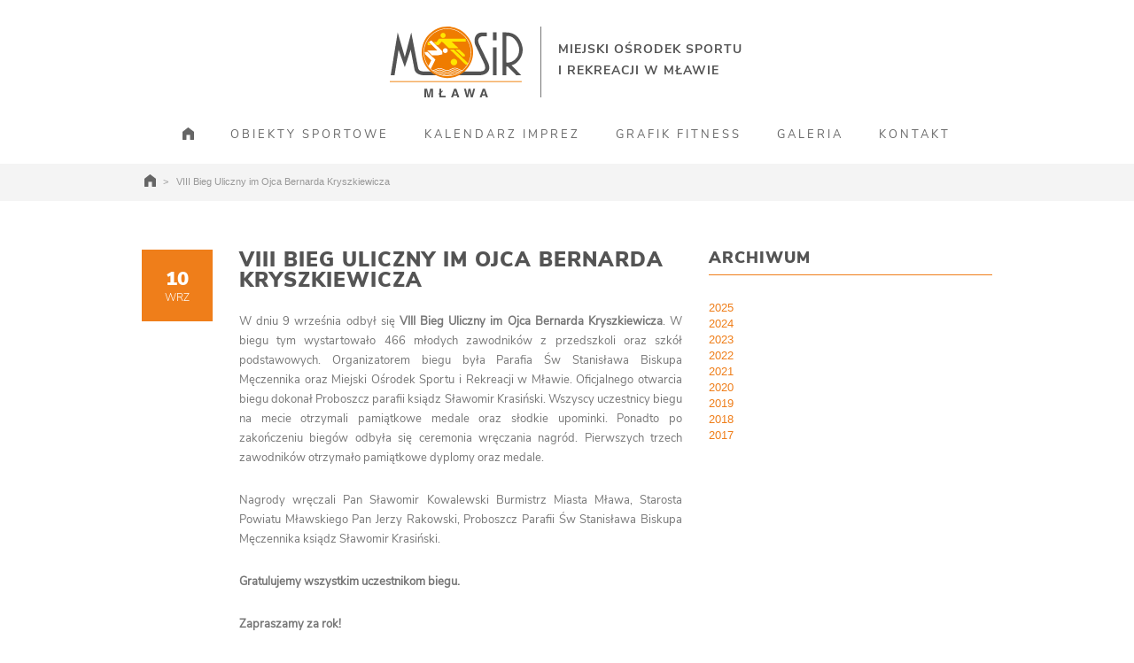

--- FILE ---
content_type: text/html; charset=UTF-8
request_url: https://mosir.mlawa.pl/viii-bieg-uliczny-im-ojca-bernarda-kryszkiewicza-3/
body_size: 14957
content:
<!DOCTYPE html>
<html lang="pl-PL">
		<head>
		<!--meta-->
		<meta charset="UTF-8" />
		<meta name="generator" content="WordPress 6.9" />
		<meta name="viewport" content="width=device-width, initial-scale=1.0">
		<meta name="description" content="Miejski Ośrodek Sportu i Rekreacji w Mławie" />
		<meta name="format-detection" content="telephone=no" />
		<!--style-->
		<link rel="alternate" type="application/rss+xml" title="RSS 2.0" href="https://mosir.mlawa.pl/feed/" />
		<link rel="pingback" href="https://mosir.mlawa.pl/xmlrpc.php" />
        <link href="https://mosir.mlawa.pl/wp-content/themes/mosir/css/mosir.css" rel="stylesheet">

					<link rel="shortcut icon" href="https://mosir.mlawa.pl/wp-content/uploads/2017/05/fav.png"/>
			<title>VIII Bieg Uliczny im Ojca Bernarda Kryszkiewicza &#8211; Miejski Ośrodek Sportu i Rekreacji w Mławie</title>
<meta name='robots' content='max-image-preview:large' />
<link rel='dns-prefetch' href='//fonts.googleapis.com' />
<link rel="alternate" title="oEmbed (JSON)" type="application/json+oembed" href="https://mosir.mlawa.pl/wp-json/oembed/1.0/embed?url=https%3A%2F%2Fmosir.mlawa.pl%2Fviii-bieg-uliczny-im-ojca-bernarda-kryszkiewicza-3%2F" />
<link rel="alternate" title="oEmbed (XML)" type="text/xml+oembed" href="https://mosir.mlawa.pl/wp-json/oembed/1.0/embed?url=https%3A%2F%2Fmosir.mlawa.pl%2Fviii-bieg-uliczny-im-ojca-bernarda-kryszkiewicza-3%2F&#038;format=xml" />
<style id='wp-img-auto-sizes-contain-inline-css' type='text/css'>
img:is([sizes=auto i],[sizes^="auto," i]){contain-intrinsic-size:3000px 1500px}
/*# sourceURL=wp-img-auto-sizes-contain-inline-css */
</style>
<style id='wp-emoji-styles-inline-css' type='text/css'>

	img.wp-smiley, img.emoji {
		display: inline !important;
		border: none !important;
		box-shadow: none !important;
		height: 1em !important;
		width: 1em !important;
		margin: 0 0.07em !important;
		vertical-align: -0.1em !important;
		background: none !important;
		padding: 0 !important;
	}
/*# sourceURL=wp-emoji-styles-inline-css */
</style>
<link rel='stylesheet' id='wp-components-css' href='https://mosir.mlawa.pl/wp-includes/css/dist/components/style.min.css?ver=6.9' type='text/css' media='all' />
<link rel='stylesheet' id='wp-preferences-css' href='https://mosir.mlawa.pl/wp-includes/css/dist/preferences/style.min.css?ver=6.9' type='text/css' media='all' />
<link rel='stylesheet' id='wp-block-editor-css' href='https://mosir.mlawa.pl/wp-includes/css/dist/block-editor/style.min.css?ver=6.9' type='text/css' media='all' />
<link rel='stylesheet' id='popup-maker-block-library-style-css' href='https://mosir.mlawa.pl/wp-content/plugins/popup-maker/dist/packages/block-library-style.css?ver=dbea705cfafe089d65f1' type='text/css' media='all' />
<link rel='stylesheet' id='ngg_trigger_buttons-css' href='https://mosir.mlawa.pl/wp-content/plugins/nextgen-gallery/static/GalleryDisplay/trigger_buttons.css?ver=4.0.3' type='text/css' media='all' />
<link rel='stylesheet' id='fancybox-0-css' href='https://mosir.mlawa.pl/wp-content/plugins/nextgen-gallery/static/Lightbox/fancybox/jquery.fancybox-1.3.4.css?ver=4.0.3' type='text/css' media='all' />
<link rel='stylesheet' id='fontawesome_v4_shim_style-css' href='https://mosir.mlawa.pl/wp-content/plugins/nextgen-gallery/static/FontAwesome/css/v4-shims.min.css?ver=6.9' type='text/css' media='all' />
<link rel='stylesheet' id='fontawesome-css' href='https://mosir.mlawa.pl/wp-content/plugins/nextgen-gallery/static/FontAwesome/css/all.min.css?ver=6.9' type='text/css' media='all' />
<link rel='stylesheet' id='nextgen_pagination_style-css' href='https://mosir.mlawa.pl/wp-content/plugins/nextgen-gallery/static/GalleryDisplay/pagination_style.css?ver=4.0.3' type='text/css' media='all' />
<link rel='stylesheet' id='nextgen_basic_thumbnails_style-css' href='https://mosir.mlawa.pl/wp-content/plugins/nextgen-gallery/static/Thumbnails/nextgen_basic_thumbnails.css?ver=4.0.3' type='text/css' media='all' />
<link rel='stylesheet' id='parent-style-css' href='https://mosir.mlawa.pl/wp-content/themes/gymbase/style.css?ver=6.9' type='text/css' media='all' />
<link rel='stylesheet' id='child-style-css' href='https://mosir.mlawa.pl/wp-content/themes/mosir/style.css?ver=6.9' type='text/css' media='all' />
<link rel='stylesheet' id='google-font-droid-sans-css' href='//fonts.googleapis.com/css?family=Droid+Sans&#038;ver=6.9' type='text/css' media='all' />
<link rel='stylesheet' id='google-font-droid-serif-css' href='//fonts.googleapis.com/css?family=Droid+Serif%3A400italic&#038;ver=6.9' type='text/css' media='all' />
<link rel='stylesheet' id='reset-css' href='https://mosir.mlawa.pl/wp-content/themes/gymbase/style/reset.css?ver=6.9' type='text/css' media='all' />
<link rel='stylesheet' id='superfish-css' href='https://mosir.mlawa.pl/wp-content/themes/gymbase/style/superfish.css?ver=6.9' type='text/css' media='all' />
<link rel='stylesheet' id='jquery-fancybox-css' href='https://mosir.mlawa.pl/wp-content/themes/gymbase/style/fancybox/jquery.fancybox.css?ver=6.9' type='text/css' media='all' />
<link rel='stylesheet' id='jquery-qtip-css' href='https://mosir.mlawa.pl/wp-content/themes/gymbase/style/jquery.qtip.css?ver=6.9' type='text/css' media='all' />
<link rel='stylesheet' id='main-css' href='https://mosir.mlawa.pl/wp-content/themes/mosir/style.css?ver=6.9' type='text/css' media='all' />
<link rel='stylesheet' id='responsive-css' href='https://mosir.mlawa.pl/wp-content/themes/gymbase/style/responsive.css?ver=6.9' type='text/css' media='all' />
<link rel='stylesheet' id='custom-css' href='https://mosir.mlawa.pl/wp-content/themes/gymbase/custom.css?ver=6.9' type='text/css' media='all' />
<script type="text/javascript" src="https://mosir.mlawa.pl/wp-includes/js/jquery/jquery.min.js?ver=3.7.1" id="jquery-core-js"></script>
<script type="text/javascript" id="photocrati_ajax-js-extra">
/* <![CDATA[ */
var photocrati_ajax = {"url":"https://mosir.mlawa.pl/index.php?photocrati_ajax=1","rest_url":"https://mosir.mlawa.pl/wp-json/","wp_home_url":"https://mosir.mlawa.pl","wp_site_url":"https://mosir.mlawa.pl","wp_root_url":"https://mosir.mlawa.pl","wp_plugins_url":"https://mosir.mlawa.pl/wp-content/plugins","wp_content_url":"https://mosir.mlawa.pl/wp-content","wp_includes_url":"https://mosir.mlawa.pl/wp-includes/","ngg_param_slug":"nggallery","rest_nonce":"3c6e83ba29"};
//# sourceURL=photocrati_ajax-js-extra
/* ]]> */
</script>
<script type="text/javascript" src="https://mosir.mlawa.pl/wp-content/plugins/nextgen-gallery/static/Legacy/ajax.min.js?ver=4.0.3" id="photocrati_ajax-js"></script>
<script type="text/javascript" src="https://mosir.mlawa.pl/wp-content/plugins/nextgen-gallery/static/FontAwesome/js/v4-shims.min.js?ver=5.3.1" id="fontawesome_v4_shim-js"></script>
<script type="text/javascript" defer crossorigin="anonymous" data-auto-replace-svg="false" data-keep-original-source="false" data-search-pseudo-elements src="https://mosir.mlawa.pl/wp-content/plugins/nextgen-gallery/static/FontAwesome/js/all.min.js?ver=5.3.1" id="fontawesome-js"></script>
<script type="text/javascript" src="https://mosir.mlawa.pl/wp-content/plugins/nextgen-gallery/static/Thumbnails/nextgen_basic_thumbnails.js?ver=4.0.3" id="nextgen_basic_thumbnails_script-js"></script>
<script type="text/javascript" src="https://mosir.mlawa.pl/wp-includes/js/jquery/ui/core.min.js?ver=1.13.3" id="jquery-ui-core-js"></script>
<script type="text/javascript" src="https://mosir.mlawa.pl/wp-includes/js/jquery/ui/accordion.min.js?ver=1.13.3" id="jquery-ui-accordion-js"></script>
<script type="text/javascript" src="https://mosir.mlawa.pl/wp-includes/js/jquery/ui/tabs.min.js?ver=1.13.3" id="jquery-ui-tabs-js"></script>
<script type="text/javascript" src="https://mosir.mlawa.pl/wp-content/themes/gymbase/js/jquery.ba-bbq.min.js?ver=6.9" id="jquery-ba-bqq-js"></script>
<script type="text/javascript" src="https://mosir.mlawa.pl/wp-content/themes/gymbase/js/jquery.easing.1.3.js?ver=6.9" id="jquery-easing-js"></script>
<script type="text/javascript" src="https://mosir.mlawa.pl/wp-content/themes/gymbase/js/jquery.carouFredSel-6.2.1-packed.js?ver=6.9" id="jquery-carouFredSel-js"></script>
<script type="text/javascript" src="https://mosir.mlawa.pl/wp-content/themes/gymbase/js/jquery.timeago.js?ver=6.9" id="jquery-timeago-js"></script>
<script type="text/javascript" src="https://mosir.mlawa.pl/wp-content/themes/gymbase/js/jquery.hint.js?ver=6.9" id="jquery-hint-js"></script>
<script type="text/javascript" src="https://mosir.mlawa.pl/wp-content/themes/gymbase/js/jquery.isotope.min.js?ver=6.9" id="jquery-isotope-js"></script>
<script type="text/javascript" src="https://mosir.mlawa.pl/wp-content/themes/gymbase/js/jquery.fancybox-1.3.4.pack.js?ver=6.9" id="jquery-fancybox-js"></script>
<script type="text/javascript" src="https://mosir.mlawa.pl/wp-content/themes/gymbase/js/jquery.qtip.min.js?ver=6.9" id="jquery-qtip-js"></script>
<script type="text/javascript" src="https://mosir.mlawa.pl/wp-content/themes/gymbase/js/jquery.blockUI.js?ver=6.9" id="jquery-block-ui-js"></script>
<script type="text/javascript" id="theme-main-js-extra">
/* <![CDATA[ */
var config = [];
config = {"ajaxurl":"https:\/\/mosir.mlawa.pl\/wp-admin\/admin-ajax.php","themename":"gymbase","slider_autoplay":"true","slide_interval":10000,"slider_effect":"scroll","slider_transition":"linear","slider_transition_speed":700};;
//# sourceURL=theme-main-js-extra
/* ]]> */
</script>
<script type="text/javascript" src="https://mosir.mlawa.pl/wp-content/themes/gymbase/js/main.js?ver=6.9" id="theme-main-js"></script>
<link rel="https://api.w.org/" href="https://mosir.mlawa.pl/wp-json/" /><link rel="alternate" title="JSON" type="application/json" href="https://mosir.mlawa.pl/wp-json/wp/v2/posts/10444" /><link rel="EditURI" type="application/rsd+xml" title="RSD" href="https://mosir.mlawa.pl/xmlrpc.php?rsd" />
<meta name="generator" content="WordPress 6.9" />
<link rel="canonical" href="https://mosir.mlawa.pl/viii-bieg-uliczny-im-ojca-bernarda-kryszkiewicza-3/" />
<link rel='shortlink' href='https://mosir.mlawa.pl/?p=10444' />
<meta name="generator" content="Powered by WPBakery Page Builder - drag and drop page builder for WordPress."/>
<!--[if lte IE 9]><link rel="stylesheet" type="text/css" href="https://mosir.mlawa.pl/wp-content/plugins/js_composer/assets/css/vc_lte_ie9.min.css" media="screen"><![endif]--><style type="text/css" id="custom-background-css">
body.custom-background { background-color: #ffffff; }
</style>
	<noscript><style type="text/css"> .wpb_animate_when_almost_visible { opacity: 1; }</style></noscript>		<!--custom style-->
<style type="text/css">
		.slider_content .title
	{
		color: #ffffff;
	}
		.slider_content .subtitle
	{
		color: #ffffff;
	}
		h1, h2, h3, h4, h5,
	h1 a, h2 a, h3 a, h4 a, h5 a
		{
		color: #545454;
	}
		.box_header
		{
						border-bottom-color: #ef7e1b;
			}
		p,
	.post_content .text,
	#comments_list .comment_details p,
	.accordion .ui-accordion-content,
	.timetable,
	.gallery_item_details_list .details_box p,
	.gallery_item_details_list .details_box .list,
	.scrolling_list li,
	.scrolling_list li a
		{
		color: #777777;
	}
		.footer h1, .footer h2, .footer h3, .footer h4, .footer h5,
	.footer h1 a, .footer h2 a, .footer h3 a, .footer h4 a, .footer h5 a
	{
		color: #ffffff;
	}
		.footer_contact_info_row,
	.copyright_area,
	.copyright_right .scroll_top,
	.footer .scrolling_list li,
	.footer .scrolling_list li a
	{
		color: #777777;
	}
		.timeago, .trainers .value
	{
		color: #ef7e1b;
	}
		.sentence,
	.info_green,
	.gallery_item_details_list .details_box .subheader
	{
		color: #5ab42d;
	}
		.more,
	.ui-tabs-nav li a,
	.tabs_navigation li a,
	.scrolling_list li .number,
	.categories li, .widget_categories li,
	.categories li a, .widget_categories li a,
	.pagination li a, .pagination li span
		{
		color: #777777;
	}
		.more:hover,
	.categories li a:hover,
	.widget_categories li a:hover,
	li.current-cat a,
	.scrolling_list_control_left:hover, 
	.scrolling_list_control_right:hover,
	.search input[type='submit']:hover,
	.comment_form input[type='submit']:hover,
	.contact_form input[type='submit']:hover,
	.pagination li a:hover,
	.pagination li.selected a,
	.pagination li.selected span,
	.scrolling_list li a:hover .number,
	.ui-tabs-nav li a:hover,
	.ui-tabs-nav li.ui-tabs-active a,
	.tabs_navigation li a:hover,
	.tabs_navigation li a.selected
		{
				color: #777777;
				border-color: #ef7e1b;
			}
		.footer .ui-tabs-nav li a,
	.footer .tabs_navigation li a,
	.footer .scrolling_list li .number,
	.footer .categories li, .widget_categories li,
	.footer .categories li a, .widget_categories li a
	{
		color: #777777;
	}
		.footer .more:hover,
	.footer .categories li a:hover,
	.footer .widget_categories li a:hover,
	.footer li.current-cat a,
	.footer .scrolling_list_control_left:hover, 
	.footer .scrolling_list_control_right:hover,
	.footer .scrolling_list li a:hover .number,
	.footer .ui-tabs-nav li a:hover,
	.footer .ui-tabs-nav li.ui-tabs-selected a,
	.footer .tabs_navigation li a:hover,
	.footer .tabs_navigation li a.selected
	{
				border-color: #ef7e1b;
			}
		.sf-menu li a, .sf-menu li a:visited
	{
		border-bottom: 2px solid #ffffff;
	}
		.sf-menu li.selected a, .sf-menu li.current-menu-item a
	{
					border-bottom: 2px solid #ffffff;
				}
		.sf-menu li:hover a
	{
				border-bottom: 2px solid #ffffff;
			}
		.mobile_menu>ul li.current-menu-item>a,
	.mobile_menu>ul li.current-menu-ancestor ul li.current-menu-item a,
	.mobile_menu>ul li.current-menu-ancestor ul li.current-menu-parent ul li.current-menu-item a,
	.mobile_menu>ul li.current-menu-ancestor a,
	.mobile_menu>ul li.current-menu-ancestor ul li.current-menu-parent a,
	.mobile_menu>ul li.current-menu-ancestor ul li.current-menu-parent ul li.current-menu-parent a
	{
		background-color: #ef7e1b;
	}
		.search input,
	.comment_form input, .comment_form textarea,
	.contact_form input, .contact_form textarea
		{
		color: #777777;
	}
		.search input,
	.comment_form input, .comment_form textarea,
	.contact_form input, .contact_form textarea
		{
				border: none;
			}
		a,
	.scrolling_list.latest_tweets li a,
	.items_list a,
	.scrolling_list li a,
	.footer .scrolling_list li a
		{
		color: #ef7e1a;
	}
			a:hover,
	.scrolling_list.latest_tweets li a:hover,
	.scrolling_list li a:hover,
	.footer .scrolling_list li a:hover	
	{
		color: #ef7e1a;
	}
		.comment_box .first_row
	{
				background-color: #ef7e1a;
			}
		.comment_box .comments_number
	{
		color: #777777;
	}
		.comment_box .comments_number:hover
	{
				border-bottom: 1px solid #ef7e1b;
			}
		.gallery_box .description
	{
		background-color: #ef7e1b;
	}
		.gallery_box .description h5
	{
		color: #ffffff;
	}
		.gallery_box:hover h3
	{
		color: #ffffff;
	}
		.timetable .event
	{
		background-color: #ef7e1b;
	}
		.gallery_item_details_list .details_box
	{
				border-top: 2px solid #ef7e1b;
		border-bottom: 2px solid #ef7e1b;
			}
		.accordion .ui-accordion-header.ui-state-hover,
	.ui-accordion-header.ui-state-hover
	{
				border-bottom: 1px solid #ef7e1b;
			}
		.accordion .ui-accordion-header.ui-state-active,
	.ui-accordion-header.ui-state-active
	{
				border-bottom: 2px solid #ef7e1b;
			}
		.top_hint
	{
		background-color: #ef7e1b;
	}
	</style>			<style id='global-styles-inline-css' type='text/css'>
:root{--wp--preset--aspect-ratio--square: 1;--wp--preset--aspect-ratio--4-3: 4/3;--wp--preset--aspect-ratio--3-4: 3/4;--wp--preset--aspect-ratio--3-2: 3/2;--wp--preset--aspect-ratio--2-3: 2/3;--wp--preset--aspect-ratio--16-9: 16/9;--wp--preset--aspect-ratio--9-16: 9/16;--wp--preset--color--black: #000000;--wp--preset--color--cyan-bluish-gray: #abb8c3;--wp--preset--color--white: #ffffff;--wp--preset--color--pale-pink: #f78da7;--wp--preset--color--vivid-red: #cf2e2e;--wp--preset--color--luminous-vivid-orange: #ff6900;--wp--preset--color--luminous-vivid-amber: #fcb900;--wp--preset--color--light-green-cyan: #7bdcb5;--wp--preset--color--vivid-green-cyan: #00d084;--wp--preset--color--pale-cyan-blue: #8ed1fc;--wp--preset--color--vivid-cyan-blue: #0693e3;--wp--preset--color--vivid-purple: #9b51e0;--wp--preset--gradient--vivid-cyan-blue-to-vivid-purple: linear-gradient(135deg,rgb(6,147,227) 0%,rgb(155,81,224) 100%);--wp--preset--gradient--light-green-cyan-to-vivid-green-cyan: linear-gradient(135deg,rgb(122,220,180) 0%,rgb(0,208,130) 100%);--wp--preset--gradient--luminous-vivid-amber-to-luminous-vivid-orange: linear-gradient(135deg,rgb(252,185,0) 0%,rgb(255,105,0) 100%);--wp--preset--gradient--luminous-vivid-orange-to-vivid-red: linear-gradient(135deg,rgb(255,105,0) 0%,rgb(207,46,46) 100%);--wp--preset--gradient--very-light-gray-to-cyan-bluish-gray: linear-gradient(135deg,rgb(238,238,238) 0%,rgb(169,184,195) 100%);--wp--preset--gradient--cool-to-warm-spectrum: linear-gradient(135deg,rgb(74,234,220) 0%,rgb(151,120,209) 20%,rgb(207,42,186) 40%,rgb(238,44,130) 60%,rgb(251,105,98) 80%,rgb(254,248,76) 100%);--wp--preset--gradient--blush-light-purple: linear-gradient(135deg,rgb(255,206,236) 0%,rgb(152,150,240) 100%);--wp--preset--gradient--blush-bordeaux: linear-gradient(135deg,rgb(254,205,165) 0%,rgb(254,45,45) 50%,rgb(107,0,62) 100%);--wp--preset--gradient--luminous-dusk: linear-gradient(135deg,rgb(255,203,112) 0%,rgb(199,81,192) 50%,rgb(65,88,208) 100%);--wp--preset--gradient--pale-ocean: linear-gradient(135deg,rgb(255,245,203) 0%,rgb(182,227,212) 50%,rgb(51,167,181) 100%);--wp--preset--gradient--electric-grass: linear-gradient(135deg,rgb(202,248,128) 0%,rgb(113,206,126) 100%);--wp--preset--gradient--midnight: linear-gradient(135deg,rgb(2,3,129) 0%,rgb(40,116,252) 100%);--wp--preset--font-size--small: 13px;--wp--preset--font-size--medium: 20px;--wp--preset--font-size--large: 36px;--wp--preset--font-size--x-large: 42px;--wp--preset--spacing--20: 0.44rem;--wp--preset--spacing--30: 0.67rem;--wp--preset--spacing--40: 1rem;--wp--preset--spacing--50: 1.5rem;--wp--preset--spacing--60: 2.25rem;--wp--preset--spacing--70: 3.38rem;--wp--preset--spacing--80: 5.06rem;--wp--preset--shadow--natural: 6px 6px 9px rgba(0, 0, 0, 0.2);--wp--preset--shadow--deep: 12px 12px 50px rgba(0, 0, 0, 0.4);--wp--preset--shadow--sharp: 6px 6px 0px rgba(0, 0, 0, 0.2);--wp--preset--shadow--outlined: 6px 6px 0px -3px rgb(255, 255, 255), 6px 6px rgb(0, 0, 0);--wp--preset--shadow--crisp: 6px 6px 0px rgb(0, 0, 0);}:where(.is-layout-flex){gap: 0.5em;}:where(.is-layout-grid){gap: 0.5em;}body .is-layout-flex{display: flex;}.is-layout-flex{flex-wrap: wrap;align-items: center;}.is-layout-flex > :is(*, div){margin: 0;}body .is-layout-grid{display: grid;}.is-layout-grid > :is(*, div){margin: 0;}:where(.wp-block-columns.is-layout-flex){gap: 2em;}:where(.wp-block-columns.is-layout-grid){gap: 2em;}:where(.wp-block-post-template.is-layout-flex){gap: 1.25em;}:where(.wp-block-post-template.is-layout-grid){gap: 1.25em;}.has-black-color{color: var(--wp--preset--color--black) !important;}.has-cyan-bluish-gray-color{color: var(--wp--preset--color--cyan-bluish-gray) !important;}.has-white-color{color: var(--wp--preset--color--white) !important;}.has-pale-pink-color{color: var(--wp--preset--color--pale-pink) !important;}.has-vivid-red-color{color: var(--wp--preset--color--vivid-red) !important;}.has-luminous-vivid-orange-color{color: var(--wp--preset--color--luminous-vivid-orange) !important;}.has-luminous-vivid-amber-color{color: var(--wp--preset--color--luminous-vivid-amber) !important;}.has-light-green-cyan-color{color: var(--wp--preset--color--light-green-cyan) !important;}.has-vivid-green-cyan-color{color: var(--wp--preset--color--vivid-green-cyan) !important;}.has-pale-cyan-blue-color{color: var(--wp--preset--color--pale-cyan-blue) !important;}.has-vivid-cyan-blue-color{color: var(--wp--preset--color--vivid-cyan-blue) !important;}.has-vivid-purple-color{color: var(--wp--preset--color--vivid-purple) !important;}.has-black-background-color{background-color: var(--wp--preset--color--black) !important;}.has-cyan-bluish-gray-background-color{background-color: var(--wp--preset--color--cyan-bluish-gray) !important;}.has-white-background-color{background-color: var(--wp--preset--color--white) !important;}.has-pale-pink-background-color{background-color: var(--wp--preset--color--pale-pink) !important;}.has-vivid-red-background-color{background-color: var(--wp--preset--color--vivid-red) !important;}.has-luminous-vivid-orange-background-color{background-color: var(--wp--preset--color--luminous-vivid-orange) !important;}.has-luminous-vivid-amber-background-color{background-color: var(--wp--preset--color--luminous-vivid-amber) !important;}.has-light-green-cyan-background-color{background-color: var(--wp--preset--color--light-green-cyan) !important;}.has-vivid-green-cyan-background-color{background-color: var(--wp--preset--color--vivid-green-cyan) !important;}.has-pale-cyan-blue-background-color{background-color: var(--wp--preset--color--pale-cyan-blue) !important;}.has-vivid-cyan-blue-background-color{background-color: var(--wp--preset--color--vivid-cyan-blue) !important;}.has-vivid-purple-background-color{background-color: var(--wp--preset--color--vivid-purple) !important;}.has-black-border-color{border-color: var(--wp--preset--color--black) !important;}.has-cyan-bluish-gray-border-color{border-color: var(--wp--preset--color--cyan-bluish-gray) !important;}.has-white-border-color{border-color: var(--wp--preset--color--white) !important;}.has-pale-pink-border-color{border-color: var(--wp--preset--color--pale-pink) !important;}.has-vivid-red-border-color{border-color: var(--wp--preset--color--vivid-red) !important;}.has-luminous-vivid-orange-border-color{border-color: var(--wp--preset--color--luminous-vivid-orange) !important;}.has-luminous-vivid-amber-border-color{border-color: var(--wp--preset--color--luminous-vivid-amber) !important;}.has-light-green-cyan-border-color{border-color: var(--wp--preset--color--light-green-cyan) !important;}.has-vivid-green-cyan-border-color{border-color: var(--wp--preset--color--vivid-green-cyan) !important;}.has-pale-cyan-blue-border-color{border-color: var(--wp--preset--color--pale-cyan-blue) !important;}.has-vivid-cyan-blue-border-color{border-color: var(--wp--preset--color--vivid-cyan-blue) !important;}.has-vivid-purple-border-color{border-color: var(--wp--preset--color--vivid-purple) !important;}.has-vivid-cyan-blue-to-vivid-purple-gradient-background{background: var(--wp--preset--gradient--vivid-cyan-blue-to-vivid-purple) !important;}.has-light-green-cyan-to-vivid-green-cyan-gradient-background{background: var(--wp--preset--gradient--light-green-cyan-to-vivid-green-cyan) !important;}.has-luminous-vivid-amber-to-luminous-vivid-orange-gradient-background{background: var(--wp--preset--gradient--luminous-vivid-amber-to-luminous-vivid-orange) !important;}.has-luminous-vivid-orange-to-vivid-red-gradient-background{background: var(--wp--preset--gradient--luminous-vivid-orange-to-vivid-red) !important;}.has-very-light-gray-to-cyan-bluish-gray-gradient-background{background: var(--wp--preset--gradient--very-light-gray-to-cyan-bluish-gray) !important;}.has-cool-to-warm-spectrum-gradient-background{background: var(--wp--preset--gradient--cool-to-warm-spectrum) !important;}.has-blush-light-purple-gradient-background{background: var(--wp--preset--gradient--blush-light-purple) !important;}.has-blush-bordeaux-gradient-background{background: var(--wp--preset--gradient--blush-bordeaux) !important;}.has-luminous-dusk-gradient-background{background: var(--wp--preset--gradient--luminous-dusk) !important;}.has-pale-ocean-gradient-background{background: var(--wp--preset--gradient--pale-ocean) !important;}.has-electric-grass-gradient-background{background: var(--wp--preset--gradient--electric-grass) !important;}.has-midnight-gradient-background{background: var(--wp--preset--gradient--midnight) !important;}.has-small-font-size{font-size: var(--wp--preset--font-size--small) !important;}.has-medium-font-size{font-size: var(--wp--preset--font-size--medium) !important;}.has-large-font-size{font-size: var(--wp--preset--font-size--large) !important;}.has-x-large-font-size{font-size: var(--wp--preset--font-size--x-large) !important;}
/*# sourceURL=global-styles-inline-css */
</style>
</head>
	<body class="wp-singular post-template-default single single-post postid-10444 single-format-standard custom-background wp-theme-gymbase wp-child-theme-mosir wpb-js-composer js-comp-ver-5.5.5 vc_responsive">
		<div class="header_container">
			<div class="header clearfix">
								<div class="header_left">
					<a href="https://mosir.mlawa.pl" title="Miejski Ośrodek Sportu i Rekreacji w Mławie">
												<img src="https://mosir.mlawa.pl/wp-content/uploads/2017/04/logo.svg" alt="logo" />
						
						                        <span class="menu_line"></span>
						<span class="logo_left">MIEJSKI OŚRODEK SPORTU</span>
												<span class="logo_right">I REKREACJI W MŁAWIE</span>
											</a>
				</div>
									<div class="header_top_right_sidebar clearfix">
										</div>
					<div class="menu-main-menu-container"><ul id="menu-main-menu" class="sf-menu header_right"><li id="menu-item-383" class="menu-item menu-item-type-post_type menu-item-object-page menu-item-home menu-item-383"><a href="https://mosir.mlawa.pl/" title="Strona główna"><!-- HOME --></a></li>
<li id="menu-item-1062" class="menu-item menu-item-type-custom menu-item-object-custom menu-item-has-children menu-item-1062"><a href="#">OBIEKTY SPORTOWE</a>
<ul class="sub-menu">
	<li id="menu-item-1063" class="menu-item menu-item-type-post_type menu-item-object-page menu-item-1063"><a href="https://mosir.mlawa.pl/boiska-sportowe/">BOISKA SPORTOWE</a></li>
	<li id="menu-item-154" class="menu-item menu-item-type-post_type menu-item-object-page menu-item-has-children menu-item-154"><a href="https://mosir.mlawa.pl/fitness-silownia/">FITNESS / SIŁOWNIA</a>
	<ul class="sub-menu">
		<li id="menu-item-1064" class="menu-item menu-item-type-post_type menu-item-object-page menu-item-1064"><a href="https://mosir.mlawa.pl/plan-zajec/">GRAFIK</a></li>
	</ul>
</li>
	<li id="menu-item-229" class="menu-item menu-item-type-post_type menu-item-object-page menu-item-229"><a href="https://mosir.mlawa.pl/plywalnia/">KRYTA PŁYWALNIA</a></li>
	<li id="menu-item-1543" class="menu-item menu-item-type-post_type menu-item-object-page menu-item-1543"><a href="https://mosir.mlawa.pl/silownia-zewnetrzna/">SIŁOWNIA ZEWNĘTRZNA</a></li>
	<li id="menu-item-191" class="menu-item menu-item-type-post_type menu-item-object-page menu-item-191"><a href="https://mosir.mlawa.pl/plac-zabaw/">PLAC ZABAW</a></li>
	<li id="menu-item-192" class="menu-item menu-item-type-post_type menu-item-object-page menu-item-192"><a href="https://mosir.mlawa.pl/street-workout/">STREET WORKOUT</a></li>
	<li id="menu-item-193" class="menu-item menu-item-type-post_type menu-item-object-page menu-item-193"><a href="https://mosir.mlawa.pl/kortytenisowe/">KORTY TENISOWE</a></li>
	<li id="menu-item-21736" class="menu-item menu-item-type-post_type menu-item-object-page menu-item-21736"><a href="https://mosir.mlawa.pl/pumptrack/">PUMPTRACK</a></li>
</ul>
</li>
<li id="menu-item-1066" class="menu-item menu-item-type-post_type menu-item-object-page menu-item-1066"><a href="https://mosir.mlawa.pl/kalendarz-imprez-sportowych/">KALENDARZ IMPREZ</a></li>
<li id="menu-item-1065" class="menu-item menu-item-type-post_type menu-item-object-page menu-item-1065"><a href="https://mosir.mlawa.pl/plan-zajec/">GRAFIK FITNESS</a></li>
<li id="menu-item-156" class="menu-item menu-item-type-post_type menu-item-object-page menu-item-156"><a href="https://mosir.mlawa.pl/galeria/">GALERIA</a></li>
<li id="menu-item-157" class="menu-item menu-item-type-post_type menu-item-object-page menu-item-157"><a href="https://mosir.mlawa.pl/kontakt/">KONTAKT</a></li>
</ul></div>						<div class="mobile_menu_container clearfix">
							<a href="#" class="mobile-menu-switch" title="Menu">
								<span class="line"></span>
								<span class="line"></span>
								<span class="line"></span>
							</a>
							<div class="mobile-menu-divider"></div>
							<nav class="mobile_menu collapsible-mobile-submenus"><ul id="menu-main-menu-1" class="menu"><li class="menu-item menu-item-type-post_type menu-item-object-page menu-item-home menu-item-383"><a href="https://mosir.mlawa.pl/" title="Strona główna"><!-- HOME --></a></li>
<li class="menu-item menu-item-type-custom menu-item-object-custom menu-item-has-children menu-item-1062"><a href="#">OBIEKTY SPORTOWE</a><a href="#" class="template-arrow-menu"></a>
<ul class="sub-menu">
	<li class="menu-item menu-item-type-post_type menu-item-object-page menu-item-1063"><a href="https://mosir.mlawa.pl/boiska-sportowe/">BOISKA SPORTOWE</a></li>
	<li class="menu-item menu-item-type-post_type menu-item-object-page menu-item-has-children menu-item-154"><a href="https://mosir.mlawa.pl/fitness-silownia/">FITNESS / SIŁOWNIA</a>
	<ul class="sub-menu">
		<li class="menu-item menu-item-type-post_type menu-item-object-page menu-item-1064"><a href="https://mosir.mlawa.pl/plan-zajec/">GRAFIK</a></li>
	</ul>
</li>
	<li class="menu-item menu-item-type-post_type menu-item-object-page menu-item-229"><a href="https://mosir.mlawa.pl/plywalnia/">KRYTA PŁYWALNIA</a></li>
	<li class="menu-item menu-item-type-post_type menu-item-object-page menu-item-1543"><a href="https://mosir.mlawa.pl/silownia-zewnetrzna/">SIŁOWNIA ZEWNĘTRZNA</a></li>
	<li class="menu-item menu-item-type-post_type menu-item-object-page menu-item-191"><a href="https://mosir.mlawa.pl/plac-zabaw/">PLAC ZABAW</a></li>
	<li class="menu-item menu-item-type-post_type menu-item-object-page menu-item-192"><a href="https://mosir.mlawa.pl/street-workout/">STREET WORKOUT</a></li>
	<li class="menu-item menu-item-type-post_type menu-item-object-page menu-item-193"><a href="https://mosir.mlawa.pl/kortytenisowe/">KORTY TENISOWE</a></li>
	<li class="menu-item menu-item-type-post_type menu-item-object-page menu-item-21736"><a href="https://mosir.mlawa.pl/pumptrack/">PUMPTRACK</a></li>
</ul>
</li>
<li class="menu-item menu-item-type-post_type menu-item-object-page menu-item-1066"><a href="https://mosir.mlawa.pl/kalendarz-imprez-sportowych/">KALENDARZ IMPREZ</a></li>
<li class="menu-item menu-item-type-post_type menu-item-object-page menu-item-1065"><a href="https://mosir.mlawa.pl/plan-zajec/">GRAFIK FITNESS</a></li>
<li class="menu-item menu-item-type-post_type menu-item-object-page menu-item-156"><a href="https://mosir.mlawa.pl/galeria/">GALERIA</a></li>
<li class="menu-item menu-item-type-post_type menu-item-object-page menu-item-157"><a href="https://mosir.mlawa.pl/kontakt/">KONTAKT</a></li>
</ul></nav>						</div>
									</div>
		</div>
	<!-- /Header -->



    <div class="breadcrumb_block">
        <div class="theme_page relative breadcrumb_page">
		<ul class="bread_crumb clearfix">
			<li></li>
			<li>
				<a class="bread_home" href="https://mosir.mlawa.pl" title="">
									</a>
			</li>
			<li class="separator">
                >
				&nbsp;
			</li>
			<li>
				VIII Bieg Uliczny im Ojca Bernarda Kryszkiewicza			</li>
		</ul>
        </div>
    </div>

<div class="theme_page relative">
	<div class="page_layout clearfix">
        
		<div class="vc_row wpb_row vc_row-fluid">
			<div class="vc_col-sm-8 wpb_column vc_column_container">
				<ul class="blog clearfix">
											<li class="class post-10444 post type-post status-publish format-standard hentry category-news">
							<div class="comment_box">
								<div class="first_row">
									10<span class="second_row">WRZ</span>
								</div>
								<a class="comments_number" href="https://mosir.mlawa.pl/viii-bieg-uliczny-im-ojca-bernarda-kryszkiewicza-3/#respond" title="0 Comments">
									0 Comments								</a>
							</div>
							<div class="post_content">
																<h2>
									<a href="https://mosir.mlawa.pl/viii-bieg-uliczny-im-ojca-bernarda-kryszkiewicza-3/" title="VIII Bieg Uliczny im Ojca Bernarda Kryszkiewicza">
										VIII Bieg Uliczny im Ojca Bernarda Kryszkiewicza									</a>
								</h2>
								<div class="text">
									<p>W dniu 9 września odbył się <strong>VIII Bieg Uliczny im Ojca Bernarda Kryszkiewicza</strong>. W biegu tym wystartowało 466 młodych zawodników z przedszkoli oraz szkół podstawowych. Organizatorem biegu była Parafia Św Stanisława Biskupa Męczennika oraz Miejski Ośrodek Sportu i Rekreacji w Mławie. Oficjalnego otwarcia biegu dokonał Proboszcz parafii ksiądz Sławomir Krasiński. Wszyscy uczestnicy biegu na mecie otrzymali pamiątkowe medale oraz słodkie upominki. Ponadto po zakończeniu biegów odbyła się ceremonia wręczania nagród. Pierwszych trzech zawodników otrzymało pamiątkowe dyplomy oraz medale.</p>
<p>Nagrody wręczali Pan Sławomir Kowalewski Burmistrz Miasta Mława, Starosta Powiatu Mławskiego Pan Jerzy Rakowski, Proboszcz Parafii Św Stanisława Biskupa Męczennika ksiądz Sławomir Krasiński.</p>
<p><strong>Gratulujemy wszystkim uczestnikom biegu.</strong></p>
<p><strong>Zapraszamy za rok!</strong></p>
<p>Pobierz:</p>
<ul>
<li><a href="http://mosir.mlawa.pl/wp-content/uploads/2021/09/podsumowanie-2021.pdf">PODSUMOWANIE</a></li>
</ul>
<!-- default-view.php -->
<div
	class="ngg-galleryoverview default-view
	 ngg-ajax-pagination-none	"
	id="ngg-gallery-810fc1ab274b9d53ee17c8f5c2674175-1">

		<!-- Thumbnails -->
				<div id="ngg-image-0" class="ngg-gallery-thumbnail-box
											"
			>
						<div class="ngg-gallery-thumbnail">
			<a href="https://mosir.mlawa.pl/wp-content/gallery/7777/P9090363.JPG"
				title=""
				data-src="https://mosir.mlawa.pl/wp-content/gallery/7777/P9090363.JPG"
				data-thumbnail="https://mosir.mlawa.pl/wp-content/gallery/7777/thumbs/thumbs_P9090363.JPG"
				data-image-id="2992"
				data-title="OLYMPUS DIGITAL CAMERA"
				data-description=""
				data-image-slug="p9090363"
				class="ngg-fancybox" rel="810fc1ab274b9d53ee17c8f5c2674175">
				<img
					title="OLYMPUS DIGITAL CAMERA"
					alt="OLYMPUS DIGITAL CAMERA"
					src="https://mosir.mlawa.pl/wp-content/gallery/7777/thumbs/thumbs_P9090363.JPG"
					width="240"
					height="160"
					style="max-width:100%;"
				/>
			</a>
		</div>
							</div>
			
				<div id="ngg-image-1" class="ngg-gallery-thumbnail-box
											"
			>
						<div class="ngg-gallery-thumbnail">
			<a href="https://mosir.mlawa.pl/wp-content/gallery/7777/P9090193.JPG"
				title=""
				data-src="https://mosir.mlawa.pl/wp-content/gallery/7777/P9090193.JPG"
				data-thumbnail="https://mosir.mlawa.pl/wp-content/gallery/7777/thumbs/thumbs_P9090193.JPG"
				data-image-id="2993"
				data-title="OLYMPUS DIGITAL CAMERA"
				data-description=""
				data-image-slug="p9090193"
				class="ngg-fancybox" rel="810fc1ab274b9d53ee17c8f5c2674175">
				<img
					title="OLYMPUS DIGITAL CAMERA"
					alt="OLYMPUS DIGITAL CAMERA"
					src="https://mosir.mlawa.pl/wp-content/gallery/7777/thumbs/thumbs_P9090193.JPG"
					width="240"
					height="160"
					style="max-width:100%;"
				/>
			</a>
		</div>
							</div>
			
				<div id="ngg-image-2" class="ngg-gallery-thumbnail-box
											"
			>
						<div class="ngg-gallery-thumbnail">
			<a href="https://mosir.mlawa.pl/wp-content/gallery/7777/P9090307.JPG"
				title=""
				data-src="https://mosir.mlawa.pl/wp-content/gallery/7777/P9090307.JPG"
				data-thumbnail="https://mosir.mlawa.pl/wp-content/gallery/7777/thumbs/thumbs_P9090307.JPG"
				data-image-id="2994"
				data-title="OLYMPUS DIGITAL CAMERA"
				data-description=""
				data-image-slug="p9090307"
				class="ngg-fancybox" rel="810fc1ab274b9d53ee17c8f5c2674175">
				<img
					title="OLYMPUS DIGITAL CAMERA"
					alt="OLYMPUS DIGITAL CAMERA"
					src="https://mosir.mlawa.pl/wp-content/gallery/7777/thumbs/thumbs_P9090307.JPG"
					width="240"
					height="160"
					style="max-width:100%;"
				/>
			</a>
		</div>
							</div>
			
				<div id="ngg-image-3" class="ngg-gallery-thumbnail-box
											"
			>
						<div class="ngg-gallery-thumbnail">
			<a href="https://mosir.mlawa.pl/wp-content/gallery/7777/P9090192.JPG"
				title=""
				data-src="https://mosir.mlawa.pl/wp-content/gallery/7777/P9090192.JPG"
				data-thumbnail="https://mosir.mlawa.pl/wp-content/gallery/7777/thumbs/thumbs_P9090192.JPG"
				data-image-id="2995"
				data-title="OLYMPUS DIGITAL CAMERA"
				data-description=""
				data-image-slug="p9090192"
				class="ngg-fancybox" rel="810fc1ab274b9d53ee17c8f5c2674175">
				<img
					title="OLYMPUS DIGITAL CAMERA"
					alt="OLYMPUS DIGITAL CAMERA"
					src="https://mosir.mlawa.pl/wp-content/gallery/7777/thumbs/thumbs_P9090192.JPG"
					width="240"
					height="160"
					style="max-width:100%;"
				/>
			</a>
		</div>
							</div>
			
				<div id="ngg-image-4" class="ngg-gallery-thumbnail-box
											"
			>
						<div class="ngg-gallery-thumbnail">
			<a href="https://mosir.mlawa.pl/wp-content/gallery/7777/P9090277.JPG"
				title=""
				data-src="https://mosir.mlawa.pl/wp-content/gallery/7777/P9090277.JPG"
				data-thumbnail="https://mosir.mlawa.pl/wp-content/gallery/7777/thumbs/thumbs_P9090277.JPG"
				data-image-id="2996"
				data-title="OLYMPUS DIGITAL CAMERA"
				data-description=""
				data-image-slug="p9090277"
				class="ngg-fancybox" rel="810fc1ab274b9d53ee17c8f5c2674175">
				<img
					title="OLYMPUS DIGITAL CAMERA"
					alt="OLYMPUS DIGITAL CAMERA"
					src="https://mosir.mlawa.pl/wp-content/gallery/7777/thumbs/thumbs_P9090277.JPG"
					width="240"
					height="160"
					style="max-width:100%;"
				/>
			</a>
		</div>
							</div>
			
				<div id="ngg-image-5" class="ngg-gallery-thumbnail-box
											"
			>
						<div class="ngg-gallery-thumbnail">
			<a href="https://mosir.mlawa.pl/wp-content/gallery/7777/P9090219.JPG"
				title=""
				data-src="https://mosir.mlawa.pl/wp-content/gallery/7777/P9090219.JPG"
				data-thumbnail="https://mosir.mlawa.pl/wp-content/gallery/7777/thumbs/thumbs_P9090219.JPG"
				data-image-id="2997"
				data-title="OLYMPUS DIGITAL CAMERA"
				data-description=""
				data-image-slug="p9090219"
				class="ngg-fancybox" rel="810fc1ab274b9d53ee17c8f5c2674175">
				<img
					title="OLYMPUS DIGITAL CAMERA"
					alt="OLYMPUS DIGITAL CAMERA"
					src="https://mosir.mlawa.pl/wp-content/gallery/7777/thumbs/thumbs_P9090219.JPG"
					width="240"
					height="160"
					style="max-width:100%;"
				/>
			</a>
		</div>
							</div>
			
				<div id="ngg-image-6" class="ngg-gallery-thumbnail-box
											"
			>
						<div class="ngg-gallery-thumbnail">
			<a href="https://mosir.mlawa.pl/wp-content/gallery/7777/P9090402.JPG"
				title=""
				data-src="https://mosir.mlawa.pl/wp-content/gallery/7777/P9090402.JPG"
				data-thumbnail="https://mosir.mlawa.pl/wp-content/gallery/7777/thumbs/thumbs_P9090402.JPG"
				data-image-id="2998"
				data-title="OLYMPUS DIGITAL CAMERA"
				data-description=""
				data-image-slug="p9090402"
				class="ngg-fancybox" rel="810fc1ab274b9d53ee17c8f5c2674175">
				<img
					title="OLYMPUS DIGITAL CAMERA"
					alt="OLYMPUS DIGITAL CAMERA"
					src="https://mosir.mlawa.pl/wp-content/gallery/7777/thumbs/thumbs_P9090402.JPG"
					width="240"
					height="160"
					style="max-width:100%;"
				/>
			</a>
		</div>
							</div>
			
				<div id="ngg-image-7" class="ngg-gallery-thumbnail-box
											"
			>
						<div class="ngg-gallery-thumbnail">
			<a href="https://mosir.mlawa.pl/wp-content/gallery/7777/P9090409.JPG"
				title=""
				data-src="https://mosir.mlawa.pl/wp-content/gallery/7777/P9090409.JPG"
				data-thumbnail="https://mosir.mlawa.pl/wp-content/gallery/7777/thumbs/thumbs_P9090409.JPG"
				data-image-id="2999"
				data-title="OLYMPUS DIGITAL CAMERA"
				data-description=""
				data-image-slug="p9090409"
				class="ngg-fancybox" rel="810fc1ab274b9d53ee17c8f5c2674175">
				<img
					title="OLYMPUS DIGITAL CAMERA"
					alt="OLYMPUS DIGITAL CAMERA"
					src="https://mosir.mlawa.pl/wp-content/gallery/7777/thumbs/thumbs_P9090409.JPG"
					width="240"
					height="160"
					style="max-width:100%;"
				/>
			</a>
		</div>
							</div>
			
				<div id="ngg-image-8" class="ngg-gallery-thumbnail-box
											"
			>
						<div class="ngg-gallery-thumbnail">
			<a href="https://mosir.mlawa.pl/wp-content/gallery/7777/P9090426.JPG"
				title=""
				data-src="https://mosir.mlawa.pl/wp-content/gallery/7777/P9090426.JPG"
				data-thumbnail="https://mosir.mlawa.pl/wp-content/gallery/7777/thumbs/thumbs_P9090426.JPG"
				data-image-id="3000"
				data-title="OLYMPUS DIGITAL CAMERA"
				data-description=""
				data-image-slug="p9090426"
				class="ngg-fancybox" rel="810fc1ab274b9d53ee17c8f5c2674175">
				<img
					title="OLYMPUS DIGITAL CAMERA"
					alt="OLYMPUS DIGITAL CAMERA"
					src="https://mosir.mlawa.pl/wp-content/gallery/7777/thumbs/thumbs_P9090426.JPG"
					width="240"
					height="160"
					style="max-width:100%;"
				/>
			</a>
		</div>
							</div>
			
	
	<br style="clear: both" />

		<div class="slideshowlink">
		<a href='https://mosir.mlawa.pl/viii-bieg-uliczny-im-ojca-bernarda-kryszkiewicza-3/nggallery/slideshow'>[Pokaz zdjęć]</a>

	</div>
	
		<!-- Pagination -->
		<div class='ngg-clear'></div>	</div>

								</div>
								                                <!--
								<div class="post_footer">
									<ul class="categories">
										<li class="posted_by">Posted by mosir</li>
																					<li>
												<a href="https://mosir.mlawa.pl/category/news/" title="Kategoria wiadomości">
													News												</a>
											</li>
																			</ul>
								</div>
                                -->
							</div>
						</li>
									</ul>
                <!--
				-->
			</div>
			<div class="vc_col-sm-4 wpb_column vc_column_container">
				<div id="archives-4" class="widget widget_archive sidebar_box"><h3 class="box_header">ARCHIWUM</h3>
			<ul>
					<li><a href='https://mosir.mlawa.pl/2025/'>2025</a></li>
	<li><a href='https://mosir.mlawa.pl/2024/'>2024</a></li>
	<li><a href='https://mosir.mlawa.pl/2023/'>2023</a></li>
	<li><a href='https://mosir.mlawa.pl/2022/'>2022</a></li>
	<li><a href='https://mosir.mlawa.pl/2021/'>2021</a></li>
	<li><a href='https://mosir.mlawa.pl/2020/'>2020</a></li>
	<li><a href='https://mosir.mlawa.pl/2019/'>2019</a></li>
	<li><a href='https://mosir.mlawa.pl/2018/'>2018</a></li>
	<li><a href='https://mosir.mlawa.pl/2017/'>2017</a></li>
			</ul>

			</div>			</div>
		</div>
	</div>
</div>
<div class="footer_container">
	<div class="footer">
		<ul class="footer_banner_box_container clearfix">
					<li class="footer_banner_box super_light_green" style="background-color: #ef7f1b">
						<span class="banner_icon ourfacebook"></span>
						<div class="content">
				<h2 style='color: #ffffff;'><a href="https://www.facebook.com/MOSiR-M%C5%82awa-101667962511000" style="color: #ffffff;"">POLUB NAS NA</h2>								<h3 style='color: #ffffff;'>facebooku!</h3>
				</a>							</div>
		</li>
				<li class="footer_banner_box light_green" style="background-color: #82817f">
						<span class="banner_icon pin"></span>
						<div class="content">
				<h2>NAPISZ DO NAS</h2>								<h3 style='color: #ffffff;'>mosir@mosir.mlawa.pl</h3>
											</div>
		</li>
				<li class="footer_banner_box green" style="background-color: #555452">
						<span class="banner_icon telephone"></span>
						<div class="content">
				<h2 style='color: #ffffff;'>SEKRETARIAT</h2>								<h3 style='color: #ffffff;'>23-655-15-71</h3>
											</div>
		</li>
				</ul>
		<div class="footer_box_container clearfix">
			<div id="gymbase_contact_details-2" class="widget contact_details_widget footer_box"><h3 class="box_header">Kontakt</h3>		<ul class="footer_contact_info_container clearfix">
			<li class="footer_contact_info_row">
				<div class="footer_contact_info_left">
					Miejski Ośrodek Sportu i Rekreacji w Mławie				</div>
				<div class="footer_contact_info_right">
									</div>
			</li>
			<li class="footer_contact_info_row">
				<div class="footer_contact_info_left">
					ul. Kopernika 38				</div>
				<div class="footer_contact_info_right">
									</div>
			</li>
			<li class="footer_contact_info_row">
				<div class="footer_contact_info_left">
					06-500 Mława				</div>
				<div class="footer_contact_info_right">
									</div>
			</li>
		</ul>
		</div><div id="text-2" class="widget widget_text footer_box"><h3 class="box_header">Godziny otwarcia</h3>			<div class="textwidget">
	<ul class="items_list gray opening_hours page_margin_top_none">
		
	
	<li class="icon_clock_orange"><span >Pływalnia Pn. - Nd.</span><div class="value">06.00 - 22.00</div>
	</li>
	
	<li class="icon_clock_orange"><span >Orliki Pn. - Pt.</span><div class="value">08.00 - 21.00</div>
	</li>
	
	<li class="icon_clock_orange"><span >Orliki Sb.</span><div class="value">10.00 - 21.00</div>
	</li>
        
	<li class="icon_clock_orange"><span >Orliki Nd.</span><div class="value">14.00 - 21.00</div>
	</li>
	
	<li class="icon_clock_orange"><span >Fitness / Siłownia Pn. - Pt.</span><div class="value">07.00 - 22.00</div>
	</li>
	
	<li class="icon_clock_orange"><span >Fitness / Siłownia Sb.- Nd.</span><div class="value">08.00 - 16.00</div>
	</li>

	</ul>




</div>
		</div><div id="custom_html-2" class="widget_text widget widget_custom_html footer_box"><h3 class="box_header">Informacje prawne</h3><div class="textwidget custom-html-widget"><a href="https://mosir.mlawa.pl/rodo/">RODO</a>
<a href="https://mosir.mlawa.pl/deklaracja-dostepnosci/">Deklaracja dostępności</a></div></div>		</div>
	</div>

</div>
<div class="footer_block">
	<div class="footer footer_padding">
				<div class="copyright_area">
			<div class="copyright_left">
				© Copyright 2026 - <a href='https://mosir.mlawa.pl/'> Miejski Ośrodek Sportu i Rekreacji w Mławie</a>				<a href="https://mosir.mlawa.pl/"> Miejski Ośrodek Sportu i Rekreacji w Mławie</a>
			</div>
						<div class="copyright_right">
				<a href="https://solveit.pl" target="_blank" title="Strony internetowe Mława">
					<svg version="1.1" id="solveit-logo" xmlns="http://www.w3.org/2000/svg" xmlns:xlink="http://www.w3.org/1999/xlink" x="0px" y="0px"
	height="20.372px" width="90.71px" viewBox="0 0 90.71 20.372" enable-background="new 0 0 90.71 20.372" xml:space="preserve">
<g>
	<g>
		<path d="M78.224,15.337c-0.669,0-1.209,0.541-1.209,1.213c0,0.666,0.54,1.208,1.209,1.208s1.21-0.542,1.21-1.208
			C79.434,15.878,78.893,15.337,78.224,15.337z"/>
		<path d="M86.629,12.235c-0.591-0.656-1.404-0.986-2.387-0.986c-0.386,0-0.768,0.117-1.15,0.332v-0.132v-0.222l-2.116,0.227v8.908
			l0.198,0.001l1.918,0.009v-2.895c0.304,0.173,0.687,0.275,1.138,0.303h0.006h0.007c0.982,0.002,1.796-0.328,2.387-0.983
			c0.583-0.649,0.884-1.417,0.88-2.28C87.513,13.652,87.212,12.882,86.629,12.235z M85.198,15.581
			c-0.23,0.211-0.561,0.342-1.009,0.382c-0.349-0.056-0.603-0.171-0.774-0.333c-0.178-0.164-0.283-0.384-0.323-0.688v-0.958
			c0.036-0.266,0.139-0.453,0.313-0.604c0.175-0.148,0.436-0.261,0.791-0.316c0.484,0.021,0.82,0.163,1.051,0.409
			c0.231,0.246,0.369,0.623,0.393,1.156C85.577,15.057,85.429,15.364,85.198,15.581z"/>
		<polygon points="88.597,8.188 88.597,17.788 88.794,17.788 90.71,17.788 90.71,8.188 		"/>
		<path d="M5.228,10.172C4.417,10.011,3.873,9.81,3.6,9.565c-0.274-0.247-0.274-0.521,0-0.822C3.873,8.441,4.417,8.29,5.228,8.29
			c0.824,0,1.506,0.326,2.054,0.979l1.882-2.126C8.616,6.604,8.029,6.197,7.4,5.923c-0.626-0.273-1.506-0.41-2.64-0.41
			c-0.985,0-1.941,0.328-2.871,0.984C0.959,7.152,0.495,8.105,0.495,9.352c0,1.361,0.409,2.287,1.226,2.778
			c0.817,0.49,1.717,0.794,2.7,0.906c1.087,0.104,1.724,0.307,1.915,0.609c0.188,0.301,0.148,0.604-0.122,0.903
			c-0.271,0.304-0.867,0.453-1.793,0.453c-1.15-0.104-2.001-0.482-2.548-1.136L0,15.979c0.547,0.549,1.2,0.985,1.961,1.313
			c0.761,0.326,1.714,0.488,2.857,0.488c1.2,0,2.248-0.313,3.151-0.942c0.9-0.628,1.352-1.513,1.352-2.655
			c0-1.417-0.383-2.412-1.147-2.982C7.41,10.627,6.428,10.286,5.228,10.172z"/>
		<path d="M21.929,7.226c-1.173-1.172-2.637-1.761-4.394-1.761c-1.754,0-3.221,0.589-4.397,1.761
			c-1.173,1.177-1.76,2.642-1.76,4.396c0,1.747,0.586,3.211,1.76,4.389c1.177,1.182,2.644,1.77,4.397,1.77
			c1.757,0,3.22-0.586,4.394-1.762c1.177-1.176,1.767-2.642,1.767-4.396S23.106,8.402,21.929,7.226z M19.757,13.937
			c-0.57,0.612-1.315,0.922-2.231,0.922c-0.919,0-1.665-0.31-2.235-0.922c-0.573-0.617-0.857-1.385-0.857-2.303
			s0.284-1.686,0.857-2.306c0.57-0.62,1.312-0.93,2.222-0.93c0.923,0,1.674,0.31,2.245,0.93s0.857,1.388,0.857,2.306
			S20.327,13.319,19.757,13.937z"/>
		<polygon points="26.468,17.661 29.853,17.661 29.853,0 26.468,1.864 		"/>
		<polygon points="38.598,13.132 35.763,5.584 32.332,5.584 37.187,17.661 40.081,17.661 44.926,5.584 41.498,5.584 		"/>
		<path  d="M57.899,11.622c0-1.77-0.523-3.22-1.568-4.348c-1.049-1.127-2.455-1.69-4.229-1.69c-1.771,0-3.217,0.563-4.345,1.69
			c-1.128,1.128-1.691,2.578-1.691,4.348s0.563,3.221,1.691,4.348c1.128,1.129,2.574,1.691,4.345,1.691
			c2.416,0,4.066-0.605,4.953-1.813l-1.935-1.932c-0.884,0.643-1.889,0.966-3.019,0.966c-0.643,0-1.203-0.182-1.688-0.544
			s-0.766-0.863-0.848-1.509h8.332V11.622z M49.689,10.416c0-0.646,0.241-1.147,0.726-1.51s1.045-0.544,1.688-0.544
			c0.646,0,1.209,0.182,1.693,0.544c0.481,0.362,0.723,0.863,0.723,1.51H49.689z"/>
		<path d="M73.853,14.941c-0.428,0-0.777-0.132-1.048-0.393c-0.267-0.264-0.401-0.715-0.401-1.361V8.326h1.799h0.01h1.253V5.597
			h-1.253h-0.01h-1.799V0.04l-3.396,1.868v3.688h-1.81v2.729h1.81v5.347c0,1.205,0.402,2.194,1.21,2.959
			c0.804,0.766,1.892,1.147,3.26,1.147c0.748,0,1.414-0.189,1.99-0.567l-0.711-2.429C74.282,14.889,73.979,14.941,73.853,14.941z"/>
		<rect x="60.794" y="5.574" width="3.382" height="12.087"/>
		<path d="M62.481,0.046c-1.038,0-1.879,0.843-1.879,1.884c0,1.037,0.841,1.881,1.879,1.881c1.041,0,1.883-0.844,1.883-1.881
			c0-0.125-0.014-0.245-0.037-0.364l-0.551-0.998C63.438,0.247,62.985,0.046,62.481,0.046z"/>
		<path d="M63.776,0.567l0.551,0.998C64.251,1.175,64.05,0.831,63.776,0.567z"/>
	</g>
</g>
</svg>
				</a>
			</div>
					</div>
			</div>
</div>
<script type="speculationrules">
{"prefetch":[{"source":"document","where":{"and":[{"href_matches":"/*"},{"not":{"href_matches":["/wp-*.php","/wp-admin/*","/wp-content/uploads/*","/wp-content/*","/wp-content/plugins/*","/wp-content/themes/mosir/*","/wp-content/themes/gymbase/*","/*\\?(.+)"]}},{"not":{"selector_matches":"a[rel~=\"nofollow\"]"}},{"not":{"selector_matches":".no-prefetch, .no-prefetch a"}}]},"eagerness":"conservative"}]}
</script>
<script type="text/javascript" id="ngg_common-js-extra">
/* <![CDATA[ */

var galleries = {};
galleries.gallery_810fc1ab274b9d53ee17c8f5c2674175 = {"ID":"810fc1ab274b9d53ee17c8f5c2674175","album_ids":[],"container_ids":["202"],"display":null,"display_settings":{"display_view":"default-view.php","images_per_page":"20","number_of_columns":0,"thumbnail_width":240,"thumbnail_height":160,"show_all_in_lightbox":0,"ajax_pagination":0,"use_imagebrowser_effect":0,"template":"","display_no_images_error":1,"disable_pagination":0,"show_slideshow_link":1,"slideshow_link_text":"[Pokaz zdj\u0119\u0107]","override_thumbnail_settings":0,"thumbnail_quality":"100","thumbnail_crop":1,"thumbnail_watermark":0,"ngg_triggers_display":"never","use_lightbox_effect":true},"display_type":"photocrati-nextgen_basic_thumbnails","effect_code":null,"entity_ids":[],"excluded_container_ids":[],"exclusions":[],"gallery_ids":[],"id":"810fc1ab274b9d53ee17c8f5c2674175","ids":null,"image_ids":[],"images_list_count":null,"inner_content":null,"is_album_gallery":null,"maximum_entity_count":500,"order_by":"sortorder","order_direction":"ASC","returns":"included","skip_excluding_globally_excluded_images":null,"slug":null,"sortorder":[],"source":"galleries","src":null,"tag_ids":[],"tagcloud":false,"transient_id":null,"__defaults_set":null};
galleries.gallery_810fc1ab274b9d53ee17c8f5c2674175.wordpress_page_root = "https:\/\/mosir.mlawa.pl\/viii-bieg-uliczny-im-ojca-bernarda-kryszkiewicza-3\/";
var nextgen_lightbox_settings = {"static_path":"https:\/\/mosir.mlawa.pl\/wp-content\/plugins\/nextgen-gallery\/static\/Lightbox\/{placeholder}","context":"nextgen_images"};
//# sourceURL=ngg_common-js-extra
/* ]]> */
</script>
<script type="text/javascript" src="https://mosir.mlawa.pl/wp-content/plugins/nextgen-gallery/static/GalleryDisplay/common.js?ver=4.0.3" id="ngg_common-js"></script>
<script type="text/javascript" id="ngg_common-js-after">
/* <![CDATA[ */
            var nggLastTimeoutVal = 1000;

            var nggRetryFailedImage = function(img) {
                setTimeout(function(){
                    img.src = img.src;
                }, nggLastTimeoutVal);

                nggLastTimeoutVal += 500;
            }
//# sourceURL=ngg_common-js-after
/* ]]> */
</script>
<script type="text/javascript" src="https://mosir.mlawa.pl/wp-content/plugins/nextgen-gallery/static/Lightbox/lightbox_context.js?ver=4.0.3" id="ngg_lightbox_context-js"></script>
<script type="text/javascript" src="https://mosir.mlawa.pl/wp-content/plugins/nextgen-gallery/static/Lightbox/fancybox/jquery.easing-1.3.pack.js?ver=4.0.3" id="fancybox-0-js"></script>
<script type="text/javascript" src="https://mosir.mlawa.pl/wp-content/plugins/nextgen-gallery/static/Lightbox/fancybox/jquery.fancybox-1.3.4.pack.js?ver=4.0.3" id="fancybox-1-js"></script>
<script type="text/javascript" src="https://mosir.mlawa.pl/wp-content/plugins/nextgen-gallery/static/Lightbox/fancybox/nextgen_fancybox_init.js?ver=4.0.3" id="fancybox-2-js"></script>
<script id="wp-emoji-settings" type="application/json">
{"baseUrl":"https://s.w.org/images/core/emoji/17.0.2/72x72/","ext":".png","svgUrl":"https://s.w.org/images/core/emoji/17.0.2/svg/","svgExt":".svg","source":{"concatemoji":"https://mosir.mlawa.pl/wp-includes/js/wp-emoji-release.min.js?ver=6.9"}}
</script>
<script type="module">
/* <![CDATA[ */
/*! This file is auto-generated */
const a=JSON.parse(document.getElementById("wp-emoji-settings").textContent),o=(window._wpemojiSettings=a,"wpEmojiSettingsSupports"),s=["flag","emoji"];function i(e){try{var t={supportTests:e,timestamp:(new Date).valueOf()};sessionStorage.setItem(o,JSON.stringify(t))}catch(e){}}function c(e,t,n){e.clearRect(0,0,e.canvas.width,e.canvas.height),e.fillText(t,0,0);t=new Uint32Array(e.getImageData(0,0,e.canvas.width,e.canvas.height).data);e.clearRect(0,0,e.canvas.width,e.canvas.height),e.fillText(n,0,0);const a=new Uint32Array(e.getImageData(0,0,e.canvas.width,e.canvas.height).data);return t.every((e,t)=>e===a[t])}function p(e,t){e.clearRect(0,0,e.canvas.width,e.canvas.height),e.fillText(t,0,0);var n=e.getImageData(16,16,1,1);for(let e=0;e<n.data.length;e++)if(0!==n.data[e])return!1;return!0}function u(e,t,n,a){switch(t){case"flag":return n(e,"\ud83c\udff3\ufe0f\u200d\u26a7\ufe0f","\ud83c\udff3\ufe0f\u200b\u26a7\ufe0f")?!1:!n(e,"\ud83c\udde8\ud83c\uddf6","\ud83c\udde8\u200b\ud83c\uddf6")&&!n(e,"\ud83c\udff4\udb40\udc67\udb40\udc62\udb40\udc65\udb40\udc6e\udb40\udc67\udb40\udc7f","\ud83c\udff4\u200b\udb40\udc67\u200b\udb40\udc62\u200b\udb40\udc65\u200b\udb40\udc6e\u200b\udb40\udc67\u200b\udb40\udc7f");case"emoji":return!a(e,"\ud83e\u1fac8")}return!1}function f(e,t,n,a){let r;const o=(r="undefined"!=typeof WorkerGlobalScope&&self instanceof WorkerGlobalScope?new OffscreenCanvas(300,150):document.createElement("canvas")).getContext("2d",{willReadFrequently:!0}),s=(o.textBaseline="top",o.font="600 32px Arial",{});return e.forEach(e=>{s[e]=t(o,e,n,a)}),s}function r(e){var t=document.createElement("script");t.src=e,t.defer=!0,document.head.appendChild(t)}a.supports={everything:!0,everythingExceptFlag:!0},new Promise(t=>{let n=function(){try{var e=JSON.parse(sessionStorage.getItem(o));if("object"==typeof e&&"number"==typeof e.timestamp&&(new Date).valueOf()<e.timestamp+604800&&"object"==typeof e.supportTests)return e.supportTests}catch(e){}return null}();if(!n){if("undefined"!=typeof Worker&&"undefined"!=typeof OffscreenCanvas&&"undefined"!=typeof URL&&URL.createObjectURL&&"undefined"!=typeof Blob)try{var e="postMessage("+f.toString()+"("+[JSON.stringify(s),u.toString(),c.toString(),p.toString()].join(",")+"));",a=new Blob([e],{type:"text/javascript"});const r=new Worker(URL.createObjectURL(a),{name:"wpTestEmojiSupports"});return void(r.onmessage=e=>{i(n=e.data),r.terminate(),t(n)})}catch(e){}i(n=f(s,u,c,p))}t(n)}).then(e=>{for(const n in e)a.supports[n]=e[n],a.supports.everything=a.supports.everything&&a.supports[n],"flag"!==n&&(a.supports.everythingExceptFlag=a.supports.everythingExceptFlag&&a.supports[n]);var t;a.supports.everythingExceptFlag=a.supports.everythingExceptFlag&&!a.supports.flag,a.supports.everything||((t=a.source||{}).concatemoji?r(t.concatemoji):t.wpemoji&&t.twemoji&&(r(t.twemoji),r(t.wpemoji)))});
//# sourceURL=https://mosir.mlawa.pl/wp-includes/js/wp-emoji-loader.min.js
/* ]]> */
</script>
<script type="text/javascript">
	$ = jQuery;
	jQuery(".afc_block")
		.detach()
		.insertAfter('.vc_acf');
</script>

<style type="text/css">
	.acf-map {
		width: 100%;
		height: 400px;
		margin: 0;
	}

	/* fixes potential theme css conflict */
	.acf-map img {
	max-width: inherit !important;
	}
</style>
<script src="https://maps.googleapis.com/maps/api/js?key=AIzaSyAwl-aF2rHdME-QipLf8cIZK2Dx-_jXZlo&loading=async"></script>
<script type="text/javascript">
	(function($) {
		function new_map($el) {
			// var
			var $markers = $el.find('.marker');

			// vars
			var args = {      
				zoom     : 16,
				      center     : new google.maps.LatLng(0, 0),
				      mapTypeId  : google.maps.MapTypeId.ROADMAP,
				      disableDefaultUI: true,
				      styles   :       [ {  
					"elementType": "geometry",
					  "stylers": [   {    
						"color": "#f4f4f4"   
					}  ] 
				},   {  
					"elementType": "labels.icon",
					  "stylers": [   {    
						"visibility": "off"   
					}  ] 
				},   {  
					"elementType": "labels.text.fill",
					  "stylers": [   {    
						"color": "#616161  "   
					}  ] 
				},   {  
					"elementType": "labels.text.stroke",
					  "stylers": [   {    
						"color": "#f5f5f5"   
					}  ] 
				},   {  
					"featureType": "administrative.land_parcel",
					  "elementType": "labels.text.fill",
					  "stylers": [   {    
						"color": "#bdbdbd"   
					}  ] 
				},   {  
					"featureType": "poi",
					  "elementType": "geometry",
					  "stylers": [   {    
						"color": "#eeeeee"   
					}  ] 
				},   {  
					"featureType": "poi",
					  "elementType": "labels.text.fill",
					  "stylers": [   {    
						"color": "#757575"   
					}  ] 
				},   {  
					"featureType": "poi.park",
					  "elementType": "geometry",
					  "stylers": [   {    
						"color": "#e5e5e5"   
					}  ] 
				},   {  
					"featureType": "poi.park",
					  "elementType": "labels.text.fill",
					  "stylers": [   {    
						"color": "#9e9e9e"   
					}  ] 
				},   {  
					"featureType": "road",
					  "elementType": "geometry",
					  "stylers": [   {    
						"color": "#ffffff"   
					}  ] 
				},   {  
					"featureType": "road.arterial",
					  "elementType": "labels.text.fill",
					  "stylers": [   {    
						"color": "#757575"   
					}  ] 
				},   {  
					"featureType": "road.highway",
					  "elementType": "geometry",
					  "stylers": [   {    
						"color": "#dadada"   
					}  ] 
				},   {  
					"featureType": "road.highway",
					  "elementType": "labels.text.fill",
					  "stylers": [   {    
						"color": "#616161"   
					}  ] 
				},   {  
					"featureType": "road.local",
					  "elementType": "labels.text.fill",
					  "stylers": [   {    
						"color": "#666666"   
					}  ] 
				},   {  
					"featureType": "transit.line",
					  "elementType": "geometry",
					  "stylers": [   {    
						"color": "#e5e5e5"   
					}  ] 
				},   {  
					"featureType": "transit.station",
					  "elementType": "geometry",
					  "stylers": [   {    
						"color": "#e5e5e5"   
					}  ] 
				},   {  
					"featureType": "water",
					  "elementType": "geometry",
					  "stylers": [   {    
						"color": "#c9c9c9"   
					}  ] 
				},   {  
					"featureType": "water",
					  "elementType": "labels.text.fill",
					  "stylers": [   {    
						"color": "#9e9e9e"   
					}  ] 
				}]     
			};


			     // create map                  
			    
			var map = new google.maps.Map($el[0], args);


			     // add a markers reference
			    
			map.markers = [];


			     // add markers
			    
			$markers.each(function() {

				      
				add_marker($(this), map);

				    
			});


			     // center map
			    
			center_map(map);


			     // return
			    
			return map;

			  
		}


		  
		function add_marker($marker, map) {

			     // var
			    
			var latlng = new google.maps.LatLng($marker.attr('data-lat'), $marker.attr('data-lng'));

			     // create marker
			        
			var icon = $marker.attr('data-icon');    
			var marker = new google.maps.Marker({      
				position  : latlng,
				      map       : map,
				      icon     : icon,
				    
			});

			     // add to array
			    
			map.markers.push(marker);

			     // if marker contains HTML, add it to an infoWindow
			    
			if ($marker.html())     {       // create info window
				      
				var infowindow = new google.maps.InfoWindow({        
					content     : $marker.html()      
				});

				       // show info window when marker is clicked
				      
				google.maps.event.addListener(marker, 'click', function() {

					        
					infowindow.open(map, marker);

					      
				});    
			}

			  
		}

		  
		function center_map(map) {

			     // vars
			    
			var bounds = new google.maps.LatLngBounds();

			     // loop through all markers and create bounds
			    
			$.each(map.markers, function(i, marker) {

				      
				var latlng = new google.maps.LatLng(marker.position.lat(), marker.position.lng());

				      
				bounds.extend(latlng);

				    
			});

			     // only 1 marker?
			    
			if (map.markers.length == 1)     {       // set center of map
				      
				map.setCenter(bounds.getCenter());      
				map.setZoom(16);    
			}    
			else     {       // fit to bounds
				      
				map.fitBounds(bounds);    
			}

			  
		}


		  
		var map = null;

		  
		$(document).ready(function() {

			    
			$('.acf-map').each(function() {

				       // create map
				      
				map = new_map($(this));

				    
			});

			  
		});

		  
	})(jQuery);
</script>

<script>
function showpanel(){
  const modal = document.getElementById('modal');
  if(modal) {
    jQuery('#modal').modal({
      // add the plugin options as required
      fadeDuration: 600,
      fadeDelay: 0.6,
      closeText: '&#215;'
    });
  }
}
setTimeout(showpanel, 500) //set the delay time
</script>
<script type="text/javascript">
	var _userway_config = {
		/* uncomment the following line to override default position*/
		/* position: '2', */
		/* uncomment the following line to override default size (values: small, large)*/
		/* size: 'small', */
		/* uncomment the following line to override default language (e.g., fr, de, es, he, nl, etc.)*/
		language: 'pl',
		/* uncomment the following line to override color set via widget (e.g., #053f67)*/
		/* color: '#053f67', */
		/* uncomment the following line to override type set via widget (1=person, 2=chair, 3=eye, 4=text)*/
		/* type: '2', */
		/* uncomment the following lines to override the accessibility statement*/
		/* statement_text: "Our Accessibility Statement", */
		/* statement_url: "http://www.example.com/accessibility", */
		/* uncomment the following line to override support on mobile devices*/
		/* mobile: true, */
		account: '39AGTmp5vE'
	};
</script>
<script type="text/javascript" src="https://cdn.userway.org/widget.js"></script>

    <div id="pool-occupancy-widget" class="d-none">
        <table>
            <tbody>
            <tr>
                <td class="po-puller">
                    <div class="po-icon">
                        <img src="https://mosir.mlawa.pl/wp-content/themes/mosir/images/po-icon.svg" alt="Ile osób">
                    </div>
                    <div class="po-puller-title"><span>pływalnia</span></div>
                </td>
                <td class="po-content">
                    <div class="po-content-content">Aktualnie na basenie przebywa</div>
                    <div class="po-content-counter"><span class="po-content-counter_counter">XX</span> osób</div>
                </td>
            </tr>
            </tbody>
        </table>
    </div>
	<script>
        let poolWidget = document.getElementById('pool-occupancy-widget');
        let counter = poolWidget.getElementsByClassName('po-content-counter_counter')[0];
        poolWidget.addEventListener('click',function(){
            if(poolWidget.classList.contains('widget-on')) {
                poolWidget.classList.remove('widget-on');
            }
            else poolWidget.classList.add('widget-on');
        });

        let poll = 120000;
        function askForOccupancy() {
            ajax_url = 'https://mosir.mlawa.pl/wp-admin/admin-ajax.php';
            jQuery.ajax({
                url: ajax_url,
                type: "POST",
                dataType: 'json',
                data: {
                    "action": "get_pool_occupancy",
                },
                success: function (data) {
                    counter.textContent =  data.occupancy.data.occupancy;
                    poolWidget.classList.remove('d-none');
                },
                error: function() {
                    poolWidget.classList.add('d-none');
                },
                complete: function () {
                }
            });
            setTimeout(askForOccupancy, poll);
        }
        askForOccupancy();
	</script>
</body>

</html>


--- FILE ---
content_type: text/css
request_url: https://mosir.mlawa.pl/wp-content/themes/mosir/css/mosir.css
body_size: 2431
content:
/*!
 *  Solveit Font 1.0.0 by https://solveit.pl
 */.blocker:before,.modal,.sl{display:inline-block}.sl-fw,.sl-li{text-align:center}.modal,.popup_img{max-height:calc(100vh - 40px)}@font-face{font-family:Solveit;src:url(../fonts/Solveit_italic_bold.eot) format('embedded-opentype'),url(../fonts/Solveit_italic_bold.woff) format('woff'),url(../fonts/Solveit_italic_bold.ttf) format('truetype'),url(../fonts/Solveit_italic_bold.svg) format('svg');font-weight:700;font-style:italic}@font-face{font-family:Solveit;src:url(../fonts/Solveit_normal_light.woff2) format('woff2'),url(../fonts/Solveit_normal_light.woff) format('woff');font-weight:100;font-style:normal}@font-face{font-family:Solveit;src:url(../fonts/Solveit_normal_bold.woff2) format('woff2'),url(../fonts/Solveit_normal_bold.woff) format('woff'),url(../fonts/Solveit_normal_bold.ttf) format('truetype');font-weight:700;font-style:normal}@font-face{font-family:Solveit;src:url(../fonts/Solveit_normal_regular.woff2) format('woff2'),url(../fonts/Solveit_normal_regular.woff) format('woff');font-weight:400;font-style:normal}.sl{font:normal normal normal 14px/1 Solveit;font-size:inherit;text-rendering:auto;-webkit-font-smoothing:antialiased;-moz-osx-font-smoothing:grayscale}.sl-italic{font-style:italic}.sl-bold{font-weight:700}.sl-lg{font-size:1.33333333em;line-height:.75em;vertical-align:-15%}.sl-2x{font-size:2em}.sl-3x{font-size:3em}.sl-4x{font-size:4em}.sl-5x{font-size:5em}.sl-fw{width:1.28571429em}.sl-ul{padding-left:0;margin-left:2.14285714em;list-style-type:none}.sl-ul>li{position:relative}.sl-li{position:absolute;left:-2.14285714em;width:2.14285714em;top:.14285714em}.sl-li.sl-lg{left:-1.85714286em}.sl-border{padding:.2em .25em .15em;border:.08em solid #eee;border-radius:.1em}.sl-pull-left{float:left}.sl-pull-right{float:right}.sl.sl-pull-left{margin-right:.3em}.sl.sl-pull-right{margin-left:.3em}.sl-arrow-left-o:before{content:"\{"}.sl-arrow-right-o:before{content:"}"}.sl-arrow-left:before{content:"["}.sl-arrow-right:before{content:"]"}.sl-upload:before{content:"?"}.sl-point:before{content:"|"}.sl-refresh:before{content:"~"}.sl-compress:before{content:"\\"}.sl-expand-arrows-alt:before{content:"z"}.sl-reduce-arrows-alt:before{content:"Z"}.sl-arrows-fc:before{content:"\ł"}.sl-arrows-fc-alt:before{content:"\Ł"}.sl-angle-left:before{content:"o"}.sl-angle-left-alt:before{content:"O"}.sl-angle-right:before{content:"p"}.sl-angle-right-alt:before{content:"P"}.sl-search:before{content:"\ę"}.sl-search-alt:before{content:"\Ę"}.sl-search-plus:before{content:"\ć"}.sl-search-plus-alt:before{content:"\Ć"}.sl-zoom:before{content:"\ń"}.sl-zoom-alt:before{content:"\Ń"}.sl-plus:before{content:"\ś"}.sl-plus-alt:before{content:"\Ś"}.sl-message::before{content:"h"}.sl-message-alt::before{content:"H"}.sl-user::before{content:"i"}.sl-users::before{content:"I"}.sl-comment::before{content:"x"}.sl-comments::before{content:"y"}.sl-comments-alt::before{content:"Y"}.sl-phone-24::before{content:"a"}.sl-clock::before{content:"b"}.sl-timer::before{content:"B"}.sl-phone::before{content:"c"}.sl-phone-call::before{content:"C"}.sl-marker::before{content:"d"}.sl-marker-alt::before{content:"D"}.sl-envelope::before{content:"e"}.sl-paper-plane::before{content:"E"}.sl-print::before{content:"f"}.sl-map-alt::before{content:"g"}.sl-yt::before{content:"k"}.sl-yt-alt::before{content:"K"}.sl-fb::before{content:"#"}.sl-gplus::before{content:"$"}.sl-twitter::before{content:"%"}.sl-instagram::before{content:"^"}.sl-skype::before{content:"&"}.sl-play::before{content:"\ą"}.sl-camera::before{content:"\Ą"}.sl-block::before{content:"\ź"}.sl-stop::before{content:"\Ź"}.sl-block-alt::before{content:"\ż"}.sl-stop-alt::before{content:"\Ż"}.sl-info::before{content:"\ó"}.sl-question::before{content:"\Ó"}.sl-exclamination::before{content:"!"}.sl-points::before{content:"l"}.sl-points-alt::before{content:"L"}.sl-pinch::before{content:"m"}.sl-slide::before{content:"M"}.sl-check::before{content:"@"}.sl-home::before{content:"*"}.sl-mouse::before{content:"_"}.sl-eye::before{content:"-"}.sl-wheelchair::before{content:"/"}.sl-url::before{content:")"}.sl-circle-o::before{content:"."}.sl-circle::before{content:","}.sl-circle-dot::before{content:"\""}.sl-plus-square::before{content:"+"}.sl-text-square::before{content:"n"}.sl-text::before{content:"N"}.sl-times::before{content:"("}.sl-calendar::before{content:"j"}.sl-cart::before{content:"q"}.sl-cart-alt::before{content:"Q"}.sl-settings::before{content:"r"}.sl-th-large::before{content:"s"}.sl-list::before{content:"t"}.sl-list-ul::before{content:"T"}.sl-percentage::before{content:"u"}.sl-diamond::before{content:"U"}.sl-star-o::before{content:"v"}.sl-star-dot::before{content:"V"}.sl-discount::before{content:"w"}.sl-discount-alt::before{content:"W"}.sl-download::before{content:"0"}.sl-image::before{content:"1"}.sl-download-file::before{content:"2"}.sl-jpg::before{content:"3"}.sl-xls::before{content:"4"}.sl-zip::before{content:"5"}.sl-txt::before{content:"6"}.sl-doc::before{content:"7"}.sl-ppt::before{content:"8"}.sl-pdf::before{content:"9"}.sl-logo-pl::before{content:"<"}.sl-logo-v::before{content:">"}.sl-logo-h::before{content:"="}#cookie-info{-webkit-transition:-webkit-transform .65s .2s;-moz-transition:-moz-transform .65s .2s;transition:transform .65s .2s;opacity:1;background:#f4f4f4;bottom:55px;padding:15px 20px 20px 30px;position:fixed;right:25px;width:320px;z-index:1;-webkit-transform:translate(0,0);-moz-transform:translate(0,0);transform:translate(0,0)}#cookie-info a.close,.blocker{top:0;right:0;text-align:center}#cookie-info a.close{background-color:transparent;font-size:13px;text-shadow:none;height:40px;line-height:40px;position:absolute;width:40px;transition:all .3s ease-out;-webkit-transition:all .3s ease-out;-ms-transition:all .3s ease-out;color:#777;opacity:1;font-weight:700}#cookie-info a.close:hover{background-color:transparent;color:#ef8127}#cookie-info p{font-size:14px;color:#737372;margin:0;font-family:'NunitoSans Regular'}#cookie-info a{color:#3d3e41!important}#cookie-info a:hover{color:#ef7e1a!important}#cookie-info.remove{opacity:0;-webkit-transform:translate(120%,0);-moz-transform:translate(120%,0);transform:translate(120%,0);-webkit-transition:all 1s .2s;-moz-transition:all 1s .2s;transition:all 1s .2s}.box-shadow,.modal{-webkit-box-shadow:0 0 10px #121212;-moz-box-shadow:0 0 10px #121212;-o-box-shadow:0 0 10px #121212;-ms-box-shadow:0 0 10px #121212;box-shadow:0 0 10px #121212}.blocker{position:fixed;bottom:0;left:0;width:100%;height:100%;overflow:auto;z-index:9998;padding:20px;box-sizing:border-box;background-color:#000;background-color:rgba(0,0,0,.75)}.blocker:before{content:"";height:100%;vertical-align:middle;margin-right:-.05em}.blocker.behind{background-color:transparent}.modal{vertical-align:middle;position:relative;z-index:2;max-width:80%;box-sizing:border-box;text-align:left}.modal a.close-modal{width:40px;height:40px;line-height:40px;text-align:center;position:absolute;font-size:30px;font-weight:100;top:16px;right:18px;border:1px solid;color:#fff}.modal a.close-modal:hover{cursor:pointer;background:#fff;color:#ef7e1a;border:1px solid #fff}.popup_text{position:absolute;bottom:40px;left:40px;padding:30px 100px 50px 35px;color:#fff;font-size:35px;text-transform:uppercase;font-family:'NunitoSans Black';background:rgba(0,0,0,.39);letter-spacing:2px}.popup_img{max-width:100%}.more-popup{position:absolute;bottom:50px;left:434px;color:#fff!important;border:1px solid #fff!important}.more-popup:hover{background:#fff}@media screen and (max-width:970px) and (min-width:824px){.popup_text{max-width:430px;padding:20px 72px 30px 30px}.more-popup{left:400px}}@media screen and (max-width:823px){.popup_text{max-width:430px;padding:20px 72px 30px 30px;bottom:2px;left:0}.more-popup{left:360px;bottom:10px}}#pool-occupancy-widget .po-content-content,#pool-occupancy-widget .po-content-counter{max-width:76px;line-height:21px;text-align:center}@media screen and (max-width:577px){.more-popup{left:83%}}.video-wrapper-content{text-align:center}#pool-occupancy-widget{cursor:pointer;z-index:9999;position:fixed;width:169px;right:-117px;top:calc(50% - 230px);box-shadow:-3px 5px 20px 0 #0005f;transition:right 1s;@media (max-width: )}#pool-occupancy-widget table{width:100%;max-height:100%}#pool-occupancy-widget .po-puller{color:#26bfcf;background-color:#fff;width:18%;vertical-align:middle;text-align:center;font-weight:700;text-transform:uppercase;font-size:14px;height:100%;padding:27px 13px;-webkit-box-shadow:11px 0 18px -6px rgba(0,0,0,.4);box-shadow:11px 0 18px -6px rgba(0,0,0,.4);transition:background-color .3s}#pool-occupancy-widget .po-puller:hover{background-color:#daf3f5;cursor:pointer}#pool-occupancy-widget .po-puller-title{width:100%;-ms-writing-mode:tb-lr;writing-mode:vertical-lr;transform:rotate(180deg);overflow:hidden;display:flex;padding-left:5px}#pool-occupancy-widget .po-content{color:#7b7b7b;padding:15px;font-size:14px;background:#b1b1b1;background:linear-gradient(90deg,rgba(242,242,242,1) 0,rgba(255,255,255,1) 9%)}#pool-occupancy-widget .po-content-counter{color:#26bfcf;font-weight:700}#pool-occupancy-widget .po-icon img{width:26px;height:26px;margin-bottom:12px}.d-none{display:none}.widget-on{right:0!important}


--- FILE ---
content_type: application/javascript
request_url: https://mosir.mlawa.pl/wp-content/themes/gymbase/js/jquery.fancybox-1.3.4.pack.js?ver=6.9
body_size: 4862
content:
!function(t){var e,i,n,a,o,d,c,s,r,h,l,f,p,g=0,b={},y=[],u=0,w={},x=[],m=null,v=new Image,I=/\.(jpg|gif|png|bmp|jpeg)(.*)?$/i,C=/[^\.]\.(swf)\s*$/i,k=1,O=0,j="",T=!1,A=t.extend(t("<div/>")[0],{prop:0}),S=navigator.userAgent.match(/msie [6]/i),D=function(){i.hide(),v.onerror=v.onload=null,m&&m.abort(),e.empty()},F=function(){!1===b.onError(y,g,b)?(i.hide(),T=!1):(b.titleShow=!1,b.width="auto",b.height="auto",e.html('<p id="fancybox-error">The requested content cannot be loaded.<br />Please try again later.</p>'),N())},E=function(){var n,a,o,c,s,r,h=y[g];if(D(),b=t.extend({},t.fn.fancybox.defaults,void 0===t(h).data("fancybox")?b:t(h).data("fancybox")),!1===(r=b.onStart(y,g,b)))T=!1;else if("object"==typeof r&&(b=t.extend(b,r)),o=b.title||(h.nodeName?t(h).attr("title"):h.title)||"",h.nodeName&&!b.orig&&(b.orig=t(h).children("img:first").length?t(h).children("img:first"):t(h)),""===o&&b.orig&&b.titleFromAlt&&(o=b.orig.attr("alt")),n=b.href||(h.nodeName?t(h).attr("href"):h.href)||null,(/^(?:javascript)/i.test(n)||"#"==n)&&(n=null),b.type?(a=b.type,n||(n=b.content)):b.content?a="html":n&&(a=n.match(I)?"image":n.match(C)?"swf":t(h).hasClass("iframe")?"iframe":0===n.indexOf("#")?"inline":"ajax"),a)switch("inline"==a&&(h=n.substr(n.indexOf("#")),a=t(h).length>0?"inline":"ajax"),b.type=a,b.href=n,b.title=o,b.autoDimensions&&("html"==b.type||"inline"==b.type||"ajax"==b.type?(b.width="auto",b.height="auto"):b.autoDimensions=!1),b.modal&&(b.overlayShow=!0,b.hideOnOverlayClick=!1,b.hideOnContentClick=!1,b.enableEscapeButton=!1,b.showCloseButton=!1),b.padding=parseInt(b.padding,10),b.margin=parseInt(b.margin,10),e.css("padding",b.padding+b.margin),t(".fancybox-inline-tmp").unbind("fancybox-cancel").bind("fancybox-change",(function(){t(this).replaceWith(d.children())})),a){case"html":e.html(b.content),N();break;case"inline":if(!0===t(h).parent().is("#fancybox-content")){T=!1;break}t('<div class="fancybox-inline-tmp" />').hide().insertBefore(t(h)).bind("fancybox-cleanup",(function(){t(this).replaceWith(d.children())})).bind("fancybox-cancel",(function(){t(this).replaceWith(e.children())})),t(h).appendTo(e),N();break;case"image":T=!1,t.fancybox.showActivity(),(v=new Image).onerror=function(){F()},v.onload=function(){T=!0,v.onerror=v.onload=null,b.width=v.width,b.height=v.height,t("<img />").attr({id:"fancybox-img",src:v.src,alt:b.title}).appendTo(e),B()},v.src=n;break;case"swf":b.scrolling="no",c='<object classid="clsid:D27CDB6E-AE6D-11cf-96B8-444553540000" width="'+b.width+'" height="'+b.height+'"><param name="movie" value="'+n+'"></param>',s="",t.each(b.swf,(function(t,e){c+='<param name="'+t+'" value="'+e+'"></param>',s+=" "+t+'="'+e+'"'})),c+='<embed src="'+n+'" type="application/x-shockwave-flash" width="'+b.width+'" height="'+b.height+'"'+s+"></embed></object>",e.html(c),N();break;case"ajax":T=!1,t.fancybox.showActivity(),b.ajax.win=b.ajax.success,m=t.ajax(t.extend({},b.ajax,{url:n,data:b.ajax.data||{},error:function(t){t.status>0&&F()},success:function(t,a,o){if(200==("object"==typeof o?o:m).status){if("function"==typeof b.ajax.win){if(!1===(r=b.ajax.win(n,t,a,o)))return void i.hide();"string"!=typeof r&&"object"!=typeof r||(t=r)}e.html(t),N()}}}));break;case"iframe":B()}else F()},N=function(){var i=b.width,n=b.height;i=i.toString().indexOf("%")>-1?parseInt((t(window).width()-2*b.margin)*parseFloat(i)/100,10)+"px":"auto"==i?"auto":i+"px",n=n.toString().indexOf("%")>-1?parseInt((t(window).height()-2*b.margin)*parseFloat(n)/100,10)+"px":"auto"==n?"auto":n+"px",e.wrapInner('<div style="width:'+i+";height:"+n+";overflow: "+("auto"==b.scrolling?"auto":"yes"==b.scrolling?"scroll":"hidden")+';position:relative;"></div>'),b.width=e.width(),b.height=e.height(),B()},B=function(){var l,m;if(i.hide(),a.is(":visible")&&!1===w.onCleanup(x,u,w))t.event.trigger("fancybox-cancel"),T=!1;else{if(T=!0,t(d.add(n)).unbind(),t(window).unbind("resize.fb scroll.fb"),t(document).unbind("keydown.fb"),a.is(":visible")&&"outside"!==w.titlePosition&&a.css("height",a.height()),x=y,u=g,(w=b).overlayShow?(n.css({"background-color":w.overlayColor,opacity:w.overlayOpacity,cursor:w.hideOnOverlayClick?"pointer":"auto",height:t(document).height()}),n.is(":visible")||(S&&t("select:not(#fancybox-tmp select)").filter((function(){return"hidden"!==this.style.visibility})).css({visibility:"hidden"}).one("fancybox-cleanup",(function(){this.style.visibility="inherit"})),n.show())):n.hide(),p=z(),j=w.title||"",O=0,s.empty().removeAttr("style").removeClass(),!1!==w.titleShow&&(l=t.isFunction(w.titleFormat)?w.titleFormat(j,x,u,w):!(!j||!j.length)&&("float"==w.titlePosition?'<table id="fancybox-title-float-wrap" cellpadding="0" cellspacing="0"><tr><td id="fancybox-title-float-left"></td><td id="fancybox-title-float-main">'+j+'</td><td id="fancybox-title-float-right"></td></tr></table>':'<div id="fancybox-title-'+w.titlePosition+'">'+j+"</div>"),(j=l)&&""!==j))switch(s.addClass("fancybox-title-"+w.titlePosition).html(j).appendTo("body").show(),w.titlePosition){case"inside":s.css({width:p.width-2*w.padding,marginLeft:w.padding,marginRight:w.padding}),O=s.outerHeight(!0),s.appendTo(o),p.height+=O;break;case"over":s.css({marginLeft:w.padding,width:p.width-2*w.padding,bottom:w.padding}).appendTo(o);break;case"float":s.css("left",-1*parseInt((s.width()-p.width-40)/2,10)).appendTo(a);break;default:s.css({width:p.width-2*w.padding,paddingLeft:w.padding,paddingRight:w.padding}).appendTo(a)}s.hide(),a.is(":visible")?(t(c.add(r).add(h)).hide(),l=a.position(),f={top:l.top,left:l.left,width:a.width(),height:a.height()},m=f.width==p.width&&f.height==p.height,d.fadeTo(w.changeFade,.3,(function(){var i=function(){d.html(e.contents()).fadeTo(w.changeFade,1,P)};t.event.trigger("fancybox-change"),d.empty().removeAttr("filter").css({"border-width":w.padding,width:p.width-2*w.padding,height:b.autoDimensions?"auto":p.height-O-2*w.padding}),m?i():(A.prop=0,t(A).animate({prop:1},{duration:w.changeSpeed,easing:w.easingChange,step:L,complete:i}))}))):(a.removeAttr("style"),d.css("border-width",w.padding),"elastic"==w.transitionIn?(f=H(),d.html(e.contents()),a.show(),w.opacity&&(p.opacity=0),A.prop=0,t(A).animate({prop:1},{duration:w.speedIn,easing:w.easingIn,step:L,complete:P})):("inside"==w.titlePosition&&O>0&&s.show(),d.css({width:p.width-2*w.padding,height:b.autoDimensions?"auto":p.height-O-2*w.padding}).html(e.contents()),a.css(p).fadeIn("none"==w.transitionIn?0:w.speedIn,P)))}},P=function(){var e;t.support.opacity||(d.get(0).style.removeAttribute("filter"),a.get(0).style.removeAttribute("filter")),b.autoDimensions&&d.css("height","auto"),a.css("height","auto"),j&&j.length&&s.show(),w.showCloseButton&&c.show(),(w.enableEscapeButton||w.enableKeyboardNav)&&t(document).bind("keydown.fb",(function(e){27==e.keyCode&&w.enableEscapeButton?(e.preventDefault(),t.fancybox.close()):37!=e.keyCode&&39!=e.keyCode||!w.enableKeyboardNav||"INPUT"===e.target.tagName||"TEXTAREA"===e.target.tagName||"SELECT"===e.target.tagName||(e.preventDefault(),t.fancybox[37==e.keyCode?"prev":"next"]())})),w.showNavArrows?((w.cyclic&&x.length>1||0!==u)&&r.show(),(w.cyclic&&x.length>1||u!=x.length-1)&&h.show()):(r.hide(),h.hide()),w.hideOnContentClick&&d.bind("click",t.fancybox.close),w.hideOnOverlayClick&&n.bind("click",t.fancybox.close),t(window).bind("resize.fb",t.fancybox.resize),w.centerOnScroll&&t(window).bind("scroll.fb",t.fancybox.center),"iframe"==w.type&&t('<iframe id="fancybox-frame" name="fancybox-frame'+(new Date).getTime()+'" frameborder="0" hspace="0" '+(navigator.userAgent.match(/msie/i)?'allowtransparency="true""':"")+' scrolling="'+b.scrolling+'" src="'+w.href+'"></iframe>').appendTo(d),a.show(),T=!1,t.fancybox.center(),w.onComplete(x,u,w),x.length-1>u&&void 0!==(e=x[u+1].href)&&e.match(I)&&((new Image).src=e),u>0&&void 0!==(e=x[u-1].href)&&e.match(I)&&((new Image).src=e)},L=function(t){var e={width:parseInt(f.width+(p.width-f.width)*t,10),height:parseInt(f.height+(p.height-f.height)*t,10),top:parseInt(f.top+(p.top-f.top)*t,10),left:parseInt(f.left+(p.left-f.left)*t,10)};void 0!==p.opacity&&(e.opacity=t<.5?.5:t),a.css(e),d.css({width:e.width-2*w.padding,height:e.height-O*t-2*w.padding})},M=function(){return[t(window).width()-2*w.margin,t(window).height()-2*w.margin,t(document).scrollLeft()+w.margin,t(document).scrollTop()+w.margin]},z=function(){var t=M(),e={},i=w.autoScale,n=2*w.padding;return e.width=w.width.toString().indexOf("%")>-1?parseInt(t[0]*parseFloat(w.width)/100,10):w.width+n,e.height=w.height.toString().indexOf("%")>-1?parseInt(t[1]*parseFloat(w.height)/100,10):w.height+n,i&&(e.width>t[0]||e.height>t[1])&&("image"==b.type||"swf"==b.type?(i=w.width/w.height,e.width>t[0]&&(e.width=t[0],e.height=parseInt((e.width-n)/i+n,10)),e.height>t[1]&&(e.height=t[1],e.width=parseInt((e.height-n)*i+n,10))):(e.width=Math.min(e.width,t[0]),e.height=Math.min(e.height,t[1]))),e.top=parseInt(Math.max(t[3]-20,t[3]+.5*(t[1]-e.height-40)),10),e.left=parseInt(Math.max(t[2]-20,t[2]+.5*(t[0]-e.width-40)),10),e},H=function(){var e=!!b.orig&&t(b.orig),i={};return e&&e.length?((i=e.offset()).top+=parseInt(e.css("paddingTop"),10)||0,i.left+=parseInt(e.css("paddingLeft"),10)||0,i.top+=parseInt(e.css("border-top-width"),10)||0,i.left+=parseInt(e.css("border-left-width"),10)||0,i.width=e.width(),i.height=e.height(),i={width:i.width+2*w.padding,height:i.height+2*w.padding,top:i.top-w.padding-20,left:i.left-w.padding-20}):(e=M(),i={width:2*w.padding,height:2*w.padding,top:parseInt(e[3]+.5*e[1],10),left:parseInt(e[2]+.5*e[0],10)}),i},K=function(){i.is(":visible")?(t("div",i).css("top",-40*k+"px"),k=(k+1)%12):clearInterval(l)};t.fn.fancybox=function(e){return t(this).length?(t(this).data("fancybox",t.extend({},e,t.metadata?t(this).metadata():{})).unbind("click.fb").bind("click.fb",(function(e){e.preventDefault(),T||(T=!0,t(this).blur(),y=[],g=0,(e=t(this).attr("rel")||"")&&""!=e&&"nofollow"!==e?(y=t("a[rel="+e+"], area[rel="+e+"]"),g=y.index(this)):y.push(this),E())})),this):this},t.fancybox=function(e,i){var n;if(!T){if(T=!0,n=void 0!==i?i:{},y=[],g=parseInt(n.index,10)||0,t.isArray(e)){for(var a=0,o=e.length;a<o;a++)"object"==typeof e[a]?t(e[a]).data("fancybox",t.extend({},n,e[a])):e[a]=t({}).data("fancybox",t.extend({content:e[a]},n));y=jQuery.merge(y,e)}else"object"==typeof e?t(e).data("fancybox",t.extend({},n,e)):e=t({}).data("fancybox",t.extend({content:e},n)),y.push(e);(g>y.length||g<0)&&(g=0),E()}},t.fancybox.showActivity=function(){clearInterval(l),i.show(),l=setInterval(K,66)},t.fancybox.hideActivity=function(){i.hide()},t.fancybox.next=function(){return t.fancybox.pos(u+1)},t.fancybox.prev=function(){return t.fancybox.pos(u-1)},t.fancybox.pos=function(t){T||(t=parseInt(t),y=x,t>-1&&t<x.length?(g=t,E()):w.cyclic&&x.length>1&&(g=t>=x.length?0:x.length-1,E()))},t.fancybox.cancel=function(){T||(T=!0,t.event.trigger("fancybox-cancel"),D(),b.onCancel(y,g,b),T=!1)},t.fancybox.close=function(){function e(){n.fadeOut("fast"),s.empty().hide(),a.hide(),t.event.trigger("fancybox-cleanup"),d.empty(),w.onClosed(x,u,w),x=b=[],u=g=0,w=b={},T=!1}if(!T&&!a.is(":hidden"))if(T=!0,w&&!1===w.onCleanup(x,u,w))T=!1;else if(D(),t(c.add(r).add(h)).hide(),t(d.add(n)).unbind(),t(window).unbind("resize.fb scroll.fb"),t(document).unbind("keydown.fb"),d.find("iframe").attr("src",S&&/^https/i.test(window.location.href||"")?"javascript:void(false)":"about:blank"),"inside"!==w.titlePosition&&s.empty(),a.stop(),"elastic"==w.transitionOut){f=H();var i=a.position();p={top:i.top,left:i.left,width:a.width(),height:a.height()},w.opacity&&(p.opacity=1),s.empty().hide(),A.prop=1,t(A).animate({prop:0},{duration:w.speedOut,easing:w.easingOut,step:L,complete:e})}else a.fadeOut("none"==w.transitionOut?0:w.speedOut,e)},t.fancybox.resize=function(){n.is(":visible")&&n.css("height",t(document).height()),t.fancybox.center(!0)},t.fancybox.center=function(t){var e,i;T||(i=!0===t?1:0,e=M(),!i&&(a.width()>e[0]||a.height()>e[1])||a.stop().animate({top:parseInt(Math.max(e[3]-20,e[3]+.5*(e[1]-d.height()-40)-w.padding)),left:parseInt(Math.max(e[2]-20,e[2]+.5*(e[0]-d.width()-40)-w.padding))},"number"==typeof t?t:200))},t.fancybox.init=function(){t("#fancybox-wrap").length||(t("body").append(e=t('<div id="fancybox-tmp"></div>'),i=t('<div id="fancybox-loading"><div></div></div>'),n=t('<div id="fancybox-overlay"></div>'),a=t('<div id="fancybox-wrap"></div>')),(o=t('<div id="fancybox-outer"></div>').append('<div class="fancybox-bg" id="fancybox-bg-n"></div><div class="fancybox-bg" id="fancybox-bg-ne"></div><div class="fancybox-bg" id="fancybox-bg-e"></div><div class="fancybox-bg" id="fancybox-bg-se"></div><div class="fancybox-bg" id="fancybox-bg-s"></div><div class="fancybox-bg" id="fancybox-bg-sw"></div><div class="fancybox-bg" id="fancybox-bg-w"></div><div class="fancybox-bg" id="fancybox-bg-nw"></div>').appendTo(a)).append(d=t('<div id="fancybox-content"></div>'),c=t('<a id="fancybox-close"></a>'),s=t('<div id="fancybox-title"></div>'),r=t('<a href="javascript:;" id="fancybox-left"><span class="fancy-ico" id="fancybox-left-ico"></span></a>'),h=t('<a href="javascript:;" id="fancybox-right"><span class="fancy-ico" id="fancybox-right-ico"></span></a>')),c.click(t.fancybox.close),i.click(t.fancybox.cancel),r.click((function(e){e.preventDefault(),t.fancybox.prev()})),h.click((function(e){e.preventDefault(),t.fancybox.next()})),t.fn.mousewheel&&a.bind("mousewheel.fb",(function(e,i){T?e.preventDefault():0!=t(e.target).get(0).clientHeight&&t(e.target).get(0).scrollHeight!==t(e.target).get(0).clientHeight||(e.preventDefault(),t.fancybox[i>0?"prev":"next"]())})),t.support.opacity||a.addClass("fancybox-ie"),S&&(i.addClass("fancybox-ie6"),a.addClass("fancybox-ie6"),t('<iframe id="fancybox-hide-sel-frame" src="'+(/^https/i.test(window.location.href||"")?"javascript:void(false)":"about:blank")+'" scrolling="no" border="0" frameborder="0" tabindex="-1"></iframe>').prependTo(o)))},t.fn.fancybox.defaults={padding:10,margin:40,opacity:!1,modal:!1,cyclic:!1,scrolling:"auto",width:560,height:340,autoScale:!0,autoDimensions:!0,centerOnScroll:!1,ajax:{},swf:{wmode:"transparent"},hideOnOverlayClick:!0,hideOnContentClick:!1,overlayShow:!0,overlayOpacity:.7,overlayColor:"#777",titleShow:!0,titlePosition:"float",titleFormat:null,titleFromAlt:!1,transitionIn:"fade",transitionOut:"fade",speedIn:300,speedOut:300,changeSpeed:300,changeFade:"fast",easingIn:"swing",easingOut:"swing",showCloseButton:!0,showNavArrows:!0,enableEscapeButton:!0,enableKeyboardNav:!0,onStart:function(){},onCancel:function(){},onComplete:function(){},onCleanup:function(){},onClosed:function(){},onError:function(){}},t(document).ready((function(){t.fancybox.init()}))}(jQuery);

--- FILE ---
content_type: application/javascript
request_url: https://mosir.mlawa.pl/wp-content/themes/gymbase/js/jquery.ba-bbq.min.js?ver=6.9
body_size: 1546
content:
!function(e,t){var n,r,a,o,i,c,u,f,s=Array.prototype.slice,l=decodeURIComponent,p=e.param,h=e.bbq=e.bbq||{},d=e.event.special,m="hashchange",v="querystring",g="fragment",y="elemUrlAttr",b="location",$="href",x="src",A=/^.*\?|#.*$/g,j=/^.*\#/,N={};function w(e){return"string"==typeof e}function S(e){var t=s.call(arguments,1);return function(){return e.apply(this,t.concat(s.call(arguments)))}}function q(r,o,i,c,u){var s,h,d,m,y;return c!==n?(y=(d=i.match(r?/^([^#]*)\#?(.*)$/:/^([^#?]*)\??([^#]*)(#?.*)/))[3]||"",2===u&&w(c)?h=c.replace(r?j:A,""):(m=a(d[2]),c=w(c)?a[r?g:v](c):c,h=2===u?c:1===u?e.extend({},c,m):e.extend({},m,c),h=p(h),r&&(h=h.replace(f,l))),s=d[1]+(r?"#":h||!d[1]?"?":"")+h+y):s=o(i!==n?i:t[b][$]),s}function C(e,t,r){return t===n||"boolean"==typeof t?(r=t,t=p[e?g:v]()):t=w(t)?t.replace(e?j:A,""):t,a(t,r)}function E(t,r,a,o){return w(a)||"object"==typeof a||(o=a,a=r,r=n),this.each((function(){var n=e(this),i=r||u()[(this.nodeName||"").toLowerCase()]||"",c=i&&n.attr(i)||"";n.attr(i,p[t](c,a,o))}))}p[v]=S(q,0,(function(e){return e.replace(/(?:^[^?#]*\?([^#]*).*$)?.*/,"$1")})),p[g]=r=S(q,1,(function(e){return e.replace(/^[^#]*#?(.*)$/,"$1")})),r.noEscape=function(t){t=t||"";var n=e.map(t.split(""),encodeURIComponent);f=new RegExp(n.join("|"),"g")},r.noEscape(",/"),e.deparam=a=function(t,r){var a={},o={true:!0,false:!1,null:null};return e.each(t.replace(/\+/g," ").split("&"),(function(t,i){var c,u=i.split("="),f=l(u[0]),s=a,p=0,h=f.split("]["),d=h.length-1;if(/\[/.test(h[0])&&/\]$/.test(h[d])?(h[d]=h[d].replace(/\]$/,""),d=(h=h.shift().split("[").concat(h)).length-1):d=0,2===u.length)if(c=l(u[1]),r&&(c=c&&!isNaN(c)?+c:"undefined"===c?n:o[c]!==n?o[c]:c),d)for(;p<=d;p++)s=s[f=""===h[p]?s.length:h[p]]=p<d?s[f]||(h[p+1]&&isNaN(h[p+1])?{}:[]):c;else e.isArray(a[f])?a[f].push(c):a[f]!==n?a[f]=[a[f],c]:a[f]=c;else f&&(a[f]=r?n:"")})),a},a[v]=S(C,0),a[g]=o=S(C,1),e[y]||(e[y]=function(t){return e.extend(N,t)})({a:$,base:$,iframe:x,img:x,input:x,form:"action",link:$,script:x}),u=e[y],e.fn[v]=S(E,v),e.fn[g]=S(E,g),h.pushState=i=function(e,a){w(e)&&/^#/.test(e)&&a===n&&(a=2);var o=e!==n,i=r(t[b][$],o?e:{},o?a:2);t[b][$]=i+(/#/.test(i)?"":"#")},h.getState=c=function(e,t){return e===n||"boolean"==typeof e?o(e):o(t)[e]},h.removeState=function(t){var r={};t!==n&&(r=c(),e.each(e.isArray(t)?t:arguments,(function(e,t){delete r[t]}))),i(r,2)},d[m]=e.extend(d[m],{add:function(t){var o;function i(e){var t=e[g]=r();e.getState=function(e,r){return e===n||"boolean"==typeof e?a(t,e):a(t,r)[e]},o.apply(this,arguments)}if(e.isFunction(t))return o=t,i;o=t.handler,t.handler=i}})}(jQuery,this),function(e,t,n){var r,a,o,i,c,u,f=e.event.special,s="location",l="hashchange",p="href",h=document.documentMode,d=/msie/i.test(navigator.userAgent)&&(void 0===h||h<8),m="on"+l in t&&!d;function v(e){return(e=e||t[s][p]).replace(/^[^#]*#?(.*)$/,"$1")}e[l+"Delay"]=100,f[l]=e.extend(f[l],{setup:function(){if(m)return!1;e(r.start)},teardown:function(){if(m)return!1;e(r.stop)}}),(u={}).start=function(){if(!a){var n=v();i||(i=c=function(e){return e},d&&(o=e('<iframe src="javascript:0"/>').hide().insertAfter("body")[0].contentWindow,c=function(){return v(o.document[s][p])},(i=function(e,t){if(e!==t){var n=o.document;n.open().close(),n[s].hash="#"+e}})(v()))),function r(){var o=v(),u=c(n);o!==n?(i(n=o,u),e(t).trigger(l)):u!==n&&(t[s][p]=t[s][p].replace(/#.*/,"")+"#"+u),a=setTimeout(r,e[l+"Delay"])}()}},u.stop=function(){o||(a&&clearTimeout(a),a=0)},r=u}(jQuery,this);

--- FILE ---
content_type: image/svg+xml
request_url: https://mosir.mlawa.pl/wp-content/themes/mosir/images/po-icon.svg
body_size: 1041
content:
<?xml version="1.0" encoding="UTF-8" standalone="no"?>
<!-- Generator: Adobe Illustrator 25.0.0, SVG Export Plug-In . SVG Version: 6.00 Build 0)  -->

<svg
   xmlns:dc="http://purl.org/dc/elements/1.1/"
   xmlns:cc="http://creativecommons.org/ns#"
   xmlns:rdf="http://www.w3.org/1999/02/22-rdf-syntax-ns#"
   xmlns:svg="http://www.w3.org/2000/svg"
   xmlns="http://www.w3.org/2000/svg"
   xmlns:sodipodi="http://sodipodi.sourceforge.net/DTD/sodipodi-0.dtd"
   xmlns:inkscape="http://www.inkscape.org/namespaces/inkscape"
   version="1.1"
   id="Capa_1"
   x="0px"
   y="0px"
   viewBox="0 0 25 25"
   style="enable-background:new 0 0 25 25;"
   xml:space="preserve"
   sodipodi:docname="po-icon.svg"
   inkscape:version="0.92.5 (2060ec1f9f, 2020-04-08)"><metadata
   id="metadata132"><rdf:RDF><cc:Work
       rdf:about=""><dc:format>image/svg+xml</dc:format><dc:type
         rdf:resource="http://purl.org/dc/dcmitype/StillImage" /></cc:Work></rdf:RDF></metadata><defs
   id="defs130">
	
	

		
	
			
		
		
	
			
		</defs><sodipodi:namedview
   pagecolor="#ffffff"
   bordercolor="#666666"
   borderopacity="1"
   objecttolerance="10"
   gridtolerance="10"
   guidetolerance="10"
   inkscape:pageopacity="0"
   inkscape:pageshadow="2"
   inkscape:window-width="1043"
   inkscape:window-height="480"
   id="namedview128"
   showgrid="false"
   inkscape:zoom="9.44"
   inkscape:cx="12.5"
   inkscape:cy="12.5"
   inkscape:window-x="774"
   inkscape:window-y="235"
   inkscape:window-maximized="0"
   inkscape:current-layer="Capa_1" />
<style
   type="text/css"
   id="style109">
	.st0{fill:#26BFCF;}
	.st1{fill:#FFFFFF;}
</style>
<path
   d="M 12.5 0 A 12.5 12.5 0 0 0 0 12.5 A 12.5 12.5 0 0 0 12.5 25 A 12.5 12.5 0 0 0 25 12.5 A 12.5 12.5 0 0 0 12.5 0 z M 12.5 4.5 C 14.7 4.5 16.599609 6.2996094 16.599609 8.5996094 C 16.599609 10.899609 14.8 12.699219 12.5 12.699219 C 10.2 12.699219 8.4003906 10.899609 8.4003906 8.5996094 C 8.4003906 6.2996094 10.3 4.5 12.5 4.5 z M 9.5488281 13.359375 C 9.6941406 13.35 9.8253906 13.425 9.9003906 13.5 C 10.700391 14 11.6 14.300781 12.5 14.300781 C 13.5 14.300781 14.399609 14 15.099609 13.5 C 15.199609 13.4 15.399609 13.400391 15.599609 13.400391 C 16.999609 13.600391 18.299609 14.399609 19.099609 15.599609 C 19.299609 15.799609 19.4 16.000781 19.5 16.300781 C 19.5 16.400781 19.500781 16.499609 19.300781 16.599609 C 19.100781 16.799609 19.000781 17.100781 18.800781 17.300781 C 18.600781 17.600781 18.3 17.899219 18 18.199219 C 17.8 18.399219 17.499219 18.700391 17.199219 18.900391 C 15.799219 20.000391 14.100391 20.5 12.400391 20.5 C 10.700391 20.5 8.9996094 19.900391 7.5996094 18.900391 C 7.2996094 18.700391 7.0007813 18.399219 6.8007812 18.199219 C 6.5007813 17.899219 6.2 17.600781 6 17.300781 C 5.8 17.100781 5.6 16.799609 5.5 16.599609 C 5.5 16.499609 5.4 16.400781 5.5 16.300781 C 5.6 16.100781 5.7003906 15.799609 5.9003906 15.599609 C 6.7003906 14.399609 8.0003906 13.600391 9.4003906 13.400391 C 9.4503906 13.375391 9.5003906 13.3625 9.5488281 13.359375 z "
   id="circle111"
   style="fill:#26bfcf;fill-opacity:1" />

</svg>

--- FILE ---
content_type: image/svg+xml
request_url: https://mosir.mlawa.pl/wp-content/uploads/2017/04/logo.svg
body_size: 3200
content:
<?xml version="1.0" encoding="utf-8"?>
<!-- Generator: Adobe Illustrator 16.0.0, SVG Export Plug-In . SVG Version: 6.00 Build 0)  -->
<!DOCTYPE svg PUBLIC "-//W3C//DTD SVG 1.1//EN" "http://www.w3.org/Graphics/SVG/1.1/DTD/svg11.dtd">
<svg version="1.1" id="Warstwa_1" xmlns="http://www.w3.org/2000/svg" xmlns:xlink="http://www.w3.org/1999/xlink" x="0px" y="0px"
	 width="324.205px" height="172.607px" viewBox="0 0 324.205 172.607" style="enable-background:new 0 0 324.205 172.607;"
	 xml:space="preserve">
<path style="fill-rule:evenodd;clip-rule:evenodd;fill:#535353;" d="M219.507,46.222l19.456,39.746
	c2.501,5.188,3.752,9.867,3.752,14.036c0,5.837-2.34,10.376-7.019,13.619c-4.678,3.243-10.631,4.864-17.857,4.864H82.435
	c-5.665-0.081-12.088-2.114-15.669-4.595c-3.222-2.233-5.347-5.081-6.35-8.544l-9.415-49.122L36.598,98.873L21.406,56.787
	l-9.846,61.7H2.156L19.25,14.259L36.621,74.3l15.704-60.042c5.36,27.726,10.722,55.449,16.081,83.174
	c0.766,3.959,1.786,8.062,4.986,9.777c3.2,1.715,7.537,2.026,10.484,2.105h134.242c5.373,0,9.148-0.834,11.326-2.501
	c2.177-1.667,3.266-3.938,3.266-6.81c0-2.224-0.417-4.517-1.251-6.879c-0.856-2.339-1.876-4.725-3.08-7.134l-19.016-39.769
	c-0.834-1.76-1.482-3.567-1.946-5.42c-0.463-1.853-0.694-3.938-0.694-6.253c0-5.652,1.39-10.284,4.169-13.897
	c3.15-4.076,7.644-6.115,13.479-6.115h12.23v9.172l-9.033-0.278c-3.15,0-5.86,0.949-8.13,2.849c-2.27,1.899-3.544,4.424-3.822,7.574
	c0,2.409,0.648,5.188,1.946,8.338C217.932,43.211,218.58,44.555,219.507,46.222"/>
<path style="fill-rule:evenodd;clip-rule:evenodd;fill:#EF7C00;" d="M140.538,0c34.533,0,62.698,28.166,62.698,62.699
	s-28.165,62.698-62.698,62.698c-34.534,0-62.699-28.165-62.699-62.698S106.004,0,140.538,0"/>
<path style="fill-rule:evenodd;clip-rule:evenodd;fill:#535353;" d="M315.589,56.367c0-6.949-2.455-13.99-7.366-21.124
	c-5.743-8.246-12.6-12.369-20.567-12.369l-3.613,0.278v64.066l3.058,0.556c6.3,0,12.275-2.409,17.927-7.227
	C312.068,74.526,315.589,66.465,315.589,56.367 M284.042,118.487h-8.894V14.259h8.894c10.377,0,18.9,3.011,25.571,9.033
	c5.095,4.632,8.986,10.793,11.673,18.483c1.946,5.651,2.919,10.516,2.919,14.592c0,7.967-2.316,15.472-6.949,22.513
	c-5.095,7.783-11.813,12.924-20.15,15.426l23.625,24.181l-12.206-0.023l-20.591-21.101h-3.892V118.487z"/>
<path style="fill-rule:evenodd;clip-rule:evenodd;fill:#535353;" d="M251.593,33.338v-19.08h8.895v19.08H251.593z M260.487,118.487
	h-8.895V50.48h8.895V118.487z"/>
<path style="fill-rule:evenodd;clip-rule:evenodd;fill:#FFE500;" d="M156.527,78.587c4.372,0,7.915,3.544,7.915,7.916
	s-3.543,7.916-7.915,7.916c-4.373,0-7.917-3.544-7.917-7.916S152.155,78.587,156.527,78.587"/>
<path style="fill-rule:evenodd;clip-rule:evenodd;fill:#FFE500;" d="M146.933,56.125h9.621l34.445,33.187
	c-0.521,1.077-1.241,2.371-1.924,3.376h-4.096L146.933,56.125z"/>
<polygon style="fill-rule:evenodd;clip-rule:evenodd;fill:#FFE500;" points="160.402,56.125 170.023,56.125 183.055,68.441 
	183.14,72.634 177.282,72.482 "/>
<path style="fill-rule:evenodd;clip-rule:evenodd;fill:#FFE500;" d="M129.902,15.33c3.445,0,6.254,2.81,6.254,6.254
	c0,3.444-2.809,6.253-6.254,6.253c-3.444,0-6.254-2.81-6.254-6.253C123.647,18.139,126.458,15.33,129.902,15.33"/>
<path style="fill-rule:evenodd;clip-rule:evenodd;fill:#FFFFFF;" d="M135.323,52.571c3.29,0,5.973,2.684,5.973,5.974
	c0,3.29-2.684,5.973-5.973,5.973c-3.29,0-5.973-2.684-5.973-5.973C129.35,55.255,132.033,52.571,135.323,52.571"/>
<polygon style="fill-rule:evenodd;clip-rule:evenodd;fill:#FFFFFF;" points="95.031,37.474 115.762,58.028 91.166,58.028 
	103.112,69.975 116.991,69.975 128.235,67.691 128.235,60.137 101.18,33.96 "/>
<path style="fill-rule:evenodd;clip-rule:evenodd;fill:#FFFFFF;" d="M85.544,61.718h6.325l19.325,18.798l-11.277,22.289
	c-2.127-1.94-4.106-4.038-5.925-6.272l7.188-14.26l-15.46-15.46L85.544,61.718z"/>
<path style="fill:#FFFFFF;" d="M104.013,106.261c2.654-0.01,5.422-1.242,8.204-2.479c3.054-1.358,6.124-2.724,9.395-2.724
	c3.221,0,6.329,1.325,9.463,2.661c2.966,1.265,5.964,2.542,8.845,2.542c2.833,0,5.894-1.41,8.958-2.821
	c3.311-1.525,6.628-3.053,10.027-3.053c3.415,0,6.636,1.535,9.846,3.065c2.823,1.347,5.641,2.689,8.334,2.801
	c-0.493,0.439-0.991,0.871-1.5,1.292c-2.686-0.417-5.278-1.652-7.876-2.89c-2.969-1.415-5.946-2.835-8.804-2.835
	c-2.863,0-5.943,1.419-9.017,2.834c-3.301,1.521-6.599,3.04-9.969,3.04c-3.393,0-6.615-1.373-9.803-2.732
	c-2.911-1.241-5.795-2.47-8.506-2.47c-2.749,0-5.584,1.261-8.406,2.516c-2.524,1.123-5.039,2.241-7.651,2.582
	C105.032,107.157,104.52,106.712,104.013,106.261"/>
<path style="fill:#FFFFFF;" d="M108.033,109.521c1.383-0.465,2.782-1.087,4.184-1.711c3.054-1.358,6.124-2.724,9.395-2.724
	c3.221,0,6.329,1.325,9.463,2.661c2.966,1.265,5.964,2.542,8.845,2.542c2.833,0,5.894-1.409,8.958-2.821
	c3.311-1.525,6.628-3.053,10.027-3.053c3.415,0,6.636,1.535,9.846,3.065c1.486,0.709,2.971,1.417,4.438,1.944
	c-0.484,0.359-0.977,0.709-1.473,1.052c-1.343-0.524-2.674-1.158-4.007-1.793c-2.969-1.416-5.946-2.835-8.804-2.835
	c-2.863,0-5.943,1.419-9.017,2.834c-3.301,1.521-6.599,3.04-9.969,3.04c-3.393,0-6.615-1.374-9.803-2.733
	c-2.911-1.24-5.795-2.47-8.506-2.47c-2.749,0-5.584,1.261-8.406,2.516c-1.226,0.546-2.45,1.09-3.684,1.544
	C109.02,110.235,108.524,109.882,108.033,109.521"/>
<path style="fill:#FFFFFF;" d="M111.919,112.138c0.099-0.043,0.198-0.088,0.297-0.132c3.054-1.358,6.124-2.724,9.395-2.724
	c3.221,0,6.329,1.325,9.463,2.661c2.966,1.265,5.964,2.542,8.845,2.542c2.833,0,5.894-1.41,8.958-2.821
	c3.311-1.525,6.628-3.053,10.027-3.053c3.415,0,6.636,1.535,9.846,3.065c0.219,0.104,0.438,0.209,0.657,0.313
	c-0.521,0.323-1.048,0.641-1.581,0.947c-0.039-0.019-0.078-0.038-0.118-0.057c-2.969-1.415-5.946-2.835-8.804-2.835
	c-2.863,0-5.943,1.418-9.017,2.834c-3.301,1.521-6.599,3.04-9.969,3.04c-3.393,0-6.615-1.374-9.803-2.733
	c-2.911-1.241-5.795-2.47-8.506-2.47c-2.643,0-5.367,1.167-8.081,2.372C112.989,112.78,112.451,112.464,111.919,112.138"/>
<path style="fill:#FFFFFF;" d="M116.352,114.58c1.713-0.6,3.456-1.016,5.26-1.016c3.221,0,6.329,1.324,9.463,2.661
	c2.966,1.265,5.964,2.542,8.845,2.542c2.833,0,5.894-1.41,8.958-2.821c3.311-1.525,6.628-3.053,10.027-3.053
	c2.162,0,4.246,0.615,6.299,1.456c-0.612,0.309-1.231,0.608-1.857,0.895c-1.5-0.548-2.986-0.917-4.441-0.917
	c-2.863,0-5.943,1.418-9.017,2.834c-3.301,1.521-6.599,3.04-9.969,3.04c-3.393,0-6.615-1.373-9.803-2.732
	c-2.911-1.24-5.795-2.47-8.506-2.47c-1.082,0-2.178,0.196-3.281,0.509C117.664,115.211,117.004,114.902,116.352,114.58"/>
<polygon style="fill-rule:evenodd;clip-rule:evenodd;fill:#FFE500;" points="106.841,37.844 114.026,37.844 120.184,29.377 
	185.556,29.377 185.556,36.692 150.78,36.692 167.715,52.662 144.238,52.662 127.111,36.305 118.645,45.349 114.598,45.349 "/>
<polygon style="fill-rule:evenodd;clip-rule:evenodd;fill:#FFE500;" points="92.326,37.844 93.779,37.844 94.224,38.285 
	101.347,45.349 92.325,45.349 "/>
<path style="fill:#FFFFFF;" d="M140.538,5.701c-31.393,0-56.998,25.604-56.998,56.998c0,15.696,6.401,29.945,16.727,40.271
	s24.575,16.727,40.271,16.727c31.393,0,56.997-25.604,56.997-56.997c0-15.696-6.401-29.946-16.727-40.271
	S156.234,5.701,140.538,5.701 M140.538,4.553c16.013,0,30.55,6.53,41.082,17.063c10.533,10.533,17.063,25.07,17.063,41.083
	c0,32.025-26.12,58.146-58.146,58.146c-16.013,0-30.55-6.53-41.083-17.063C88.922,93.248,82.392,78.712,82.392,62.699
	C82.392,30.673,108.512,4.553,140.538,4.553z"/>
<path style="fill-rule:evenodd;clip-rule:evenodd;fill:#535353;" d="M226.572,164.501h5.474l-2.692-8.554L226.572,164.501z
	 M219.154,172.607l7.662-21.505h5.229l7.537,21.505h-4.905l-1.347-4.427h-7.926l-1.525,4.427H219.154z M186.891,172.607
	l-4.337-15.314l-1.735-6.191h4.786c1.196,5.244,2.023,8.893,2.482,10.947c0.459,2.054,0.777,3.649,0.957,4.786
	c0.239-1.496,0.528-3.111,0.867-4.846c0.559-2.911,0.868-4.517,0.928-4.815c0.419-2.014,0.837-4.038,1.256-6.072h4.726
	c0.359,1.735,0.724,3.47,1.092,5.204c0.369,1.735,0.743,3.47,1.122,5.205c0.299,1.476,0.628,3.25,0.986,5.324
	c0.419-2.074,0.957-4.526,1.615-7.358s1.307-5.623,1.944-8.375h4.576l-4.277,15.314l-1.734,6.191h-4.337
	c-0.777-3.689-1.45-6.954-2.019-9.795s-1.002-5.169-1.302-6.984c-0.278,1.615-0.498,2.806-0.657,3.574
	c-0.16,0.768-0.499,2.408-1.018,4.92c-1.116,5.324-1.694,8.086-1.734,8.285H186.891z M156.721,164.501h5.474l-2.692-8.554
	L156.721,164.501z M149.303,172.607l7.662-21.505h5.229l7.537,21.505h-4.905l-1.346-4.427h-7.926l-1.525,4.427H149.303z
	 M125.563,161.271v7.418h10.678v3.918h-15.194v-7.687l-1.645,1.316v-3.499l1.645-1.346v-10.289h4.516v6.55l2.901-2.542v3.619
	L125.563,161.271z M84.268,172.607v-21.505h6.61l3.848,16.964l3.929-16.964h6.49v21.505h-4.217v-18.006l-0.055,0.045l-3.983,17.961
	h-4.426l-3.918-18.006l-0.06,0.005v18H84.268z"/>
<rect y="132.87" style="fill:#EF7C00;" width="321.816" height="2"/>
</svg>
